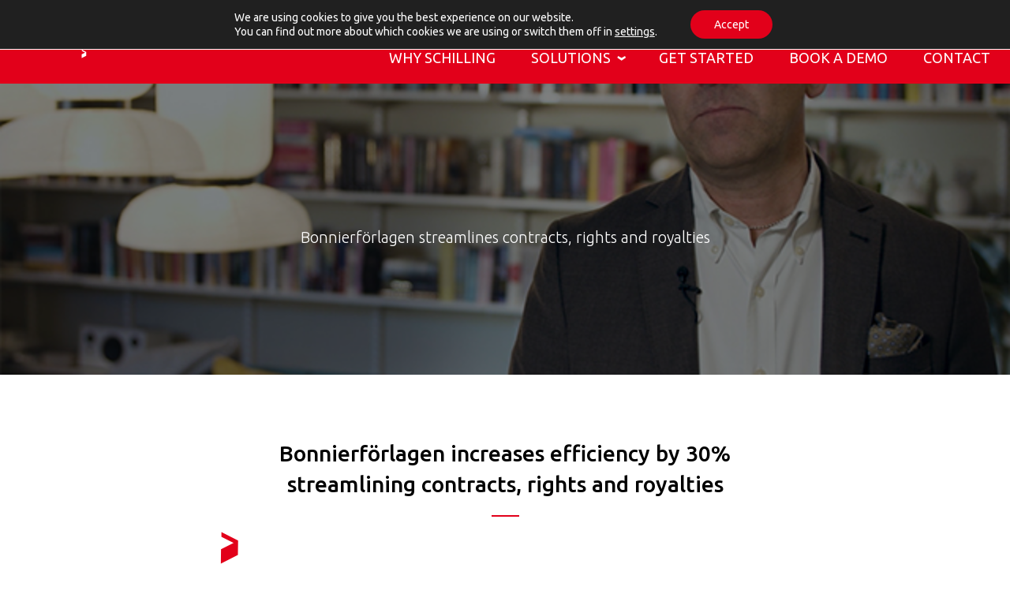

--- FILE ---
content_type: text/html; charset=UTF-8
request_url: https://schillingpublishing.com/cases/case-story-bonnierforlagen/
body_size: 20727
content:

<!DOCTYPE HTML>
<html lang="en-GB">
<head><meta charset="UTF-8"/><script>if(navigator.userAgent.match(/MSIE|Internet Explorer/i)||navigator.userAgent.match(/Trident\/7\..*?rv:11/i)){var href=document.location.href;if(!href.match(/[?&]nowprocket/)){if(href.indexOf("?")==-1){if(href.indexOf("#")==-1){document.location.href=href+"?nowprocket=1"}else{document.location.href=href.replace("#","?nowprocket=1#")}}else{if(href.indexOf("#")==-1){document.location.href=href+"&nowprocket=1"}else{document.location.href=href.replace("#","&nowprocket=1#")}}}}</script><script>(()=>{class RocketLazyLoadScripts{constructor(){this.v="2.0.4",this.userEvents=["keydown","keyup","mousedown","mouseup","mousemove","mouseover","mouseout","touchmove","touchstart","touchend","touchcancel","wheel","click","dblclick","input"],this.attributeEvents=["onblur","onclick","oncontextmenu","ondblclick","onfocus","onmousedown","onmouseenter","onmouseleave","onmousemove","onmouseout","onmouseover","onmouseup","onmousewheel","onscroll","onsubmit"]}async t(){this.i(),this.o(),/iP(ad|hone)/.test(navigator.userAgent)&&this.h(),this.u(),this.l(this),this.m(),this.k(this),this.p(this),this._(),await Promise.all([this.R(),this.L()]),this.lastBreath=Date.now(),this.S(this),this.P(),this.D(),this.O(),this.M(),await this.C(this.delayedScripts.normal),await this.C(this.delayedScripts.defer),await this.C(this.delayedScripts.async),await this.T(),await this.F(),await this.j(),await this.A(),window.dispatchEvent(new Event("rocket-allScriptsLoaded")),this.everythingLoaded=!0,this.lastTouchEnd&&await new Promise(t=>setTimeout(t,500-Date.now()+this.lastTouchEnd)),this.I(),this.H(),this.U(),this.W()}i(){this.CSPIssue=sessionStorage.getItem("rocketCSPIssue"),document.addEventListener("securitypolicyviolation",t=>{this.CSPIssue||"script-src-elem"!==t.violatedDirective||"data"!==t.blockedURI||(this.CSPIssue=!0,sessionStorage.setItem("rocketCSPIssue",!0))},{isRocket:!0})}o(){window.addEventListener("pageshow",t=>{this.persisted=t.persisted,this.realWindowLoadedFired=!0},{isRocket:!0}),window.addEventListener("pagehide",()=>{this.onFirstUserAction=null},{isRocket:!0})}h(){let t;function e(e){t=e}window.addEventListener("touchstart",e,{isRocket:!0}),window.addEventListener("touchend",function i(o){o.changedTouches[0]&&t.changedTouches[0]&&Math.abs(o.changedTouches[0].pageX-t.changedTouches[0].pageX)<10&&Math.abs(o.changedTouches[0].pageY-t.changedTouches[0].pageY)<10&&o.timeStamp-t.timeStamp<200&&(window.removeEventListener("touchstart",e,{isRocket:!0}),window.removeEventListener("touchend",i,{isRocket:!0}),"INPUT"===o.target.tagName&&"text"===o.target.type||(o.target.dispatchEvent(new TouchEvent("touchend",{target:o.target,bubbles:!0})),o.target.dispatchEvent(new MouseEvent("mouseover",{target:o.target,bubbles:!0})),o.target.dispatchEvent(new PointerEvent("click",{target:o.target,bubbles:!0,cancelable:!0,detail:1,clientX:o.changedTouches[0].clientX,clientY:o.changedTouches[0].clientY})),event.preventDefault()))},{isRocket:!0})}q(t){this.userActionTriggered||("mousemove"!==t.type||this.firstMousemoveIgnored?"keyup"===t.type||"mouseover"===t.type||"mouseout"===t.type||(this.userActionTriggered=!0,this.onFirstUserAction&&this.onFirstUserAction()):this.firstMousemoveIgnored=!0),"click"===t.type&&t.preventDefault(),t.stopPropagation(),t.stopImmediatePropagation(),"touchstart"===this.lastEvent&&"touchend"===t.type&&(this.lastTouchEnd=Date.now()),"click"===t.type&&(this.lastTouchEnd=0),this.lastEvent=t.type,t.composedPath&&t.composedPath()[0].getRootNode()instanceof ShadowRoot&&(t.rocketTarget=t.composedPath()[0]),this.savedUserEvents.push(t)}u(){this.savedUserEvents=[],this.userEventHandler=this.q.bind(this),this.userEvents.forEach(t=>window.addEventListener(t,this.userEventHandler,{passive:!1,isRocket:!0})),document.addEventListener("visibilitychange",this.userEventHandler,{isRocket:!0})}U(){this.userEvents.forEach(t=>window.removeEventListener(t,this.userEventHandler,{passive:!1,isRocket:!0})),document.removeEventListener("visibilitychange",this.userEventHandler,{isRocket:!0}),this.savedUserEvents.forEach(t=>{(t.rocketTarget||t.target).dispatchEvent(new window[t.constructor.name](t.type,t))})}m(){const t="return false",e=Array.from(this.attributeEvents,t=>"data-rocket-"+t),i="["+this.attributeEvents.join("],[")+"]",o="[data-rocket-"+this.attributeEvents.join("],[data-rocket-")+"]",s=(e,i,o)=>{o&&o!==t&&(e.setAttribute("data-rocket-"+i,o),e["rocket"+i]=new Function("event",o),e.setAttribute(i,t))};new MutationObserver(t=>{for(const n of t)"attributes"===n.type&&(n.attributeName.startsWith("data-rocket-")||this.everythingLoaded?n.attributeName.startsWith("data-rocket-")&&this.everythingLoaded&&this.N(n.target,n.attributeName.substring(12)):s(n.target,n.attributeName,n.target.getAttribute(n.attributeName))),"childList"===n.type&&n.addedNodes.forEach(t=>{if(t.nodeType===Node.ELEMENT_NODE)if(this.everythingLoaded)for(const i of[t,...t.querySelectorAll(o)])for(const t of i.getAttributeNames())e.includes(t)&&this.N(i,t.substring(12));else for(const e of[t,...t.querySelectorAll(i)])for(const t of e.getAttributeNames())this.attributeEvents.includes(t)&&s(e,t,e.getAttribute(t))})}).observe(document,{subtree:!0,childList:!0,attributeFilter:[...this.attributeEvents,...e]})}I(){this.attributeEvents.forEach(t=>{document.querySelectorAll("[data-rocket-"+t+"]").forEach(e=>{this.N(e,t)})})}N(t,e){const i=t.getAttribute("data-rocket-"+e);i&&(t.setAttribute(e,i),t.removeAttribute("data-rocket-"+e))}k(t){Object.defineProperty(HTMLElement.prototype,"onclick",{get(){return this.rocketonclick||null},set(e){this.rocketonclick=e,this.setAttribute(t.everythingLoaded?"onclick":"data-rocket-onclick","this.rocketonclick(event)")}})}S(t){function e(e,i){let o=e[i];e[i]=null,Object.defineProperty(e,i,{get:()=>o,set(s){t.everythingLoaded?o=s:e["rocket"+i]=o=s}})}e(document,"onreadystatechange"),e(window,"onload"),e(window,"onpageshow");try{Object.defineProperty(document,"readyState",{get:()=>t.rocketReadyState,set(e){t.rocketReadyState=e},configurable:!0}),document.readyState="loading"}catch(t){console.log("WPRocket DJE readyState conflict, bypassing")}}l(t){this.originalAddEventListener=EventTarget.prototype.addEventListener,this.originalRemoveEventListener=EventTarget.prototype.removeEventListener,this.savedEventListeners=[],EventTarget.prototype.addEventListener=function(e,i,o){o&&o.isRocket||!t.B(e,this)&&!t.userEvents.includes(e)||t.B(e,this)&&!t.userActionTriggered||e.startsWith("rocket-")||t.everythingLoaded?t.originalAddEventListener.call(this,e,i,o):(t.savedEventListeners.push({target:this,remove:!1,type:e,func:i,options:o}),"mouseenter"!==e&&"mouseleave"!==e||t.originalAddEventListener.call(this,e,t.savedUserEvents.push,o))},EventTarget.prototype.removeEventListener=function(e,i,o){o&&o.isRocket||!t.B(e,this)&&!t.userEvents.includes(e)||t.B(e,this)&&!t.userActionTriggered||e.startsWith("rocket-")||t.everythingLoaded?t.originalRemoveEventListener.call(this,e,i,o):t.savedEventListeners.push({target:this,remove:!0,type:e,func:i,options:o})}}J(t,e){this.savedEventListeners=this.savedEventListeners.filter(i=>{let o=i.type,s=i.target||window;return e!==o||t!==s||(this.B(o,s)&&(i.type="rocket-"+o),this.$(i),!1)})}H(){EventTarget.prototype.addEventListener=this.originalAddEventListener,EventTarget.prototype.removeEventListener=this.originalRemoveEventListener,this.savedEventListeners.forEach(t=>this.$(t))}$(t){t.remove?this.originalRemoveEventListener.call(t.target,t.type,t.func,t.options):this.originalAddEventListener.call(t.target,t.type,t.func,t.options)}p(t){let e;function i(e){return t.everythingLoaded?e:e.split(" ").map(t=>"load"===t||t.startsWith("load.")?"rocket-jquery-load":t).join(" ")}function o(o){function s(e){const s=o.fn[e];o.fn[e]=o.fn.init.prototype[e]=function(){return this[0]===window&&t.userActionTriggered&&("string"==typeof arguments[0]||arguments[0]instanceof String?arguments[0]=i(arguments[0]):"object"==typeof arguments[0]&&Object.keys(arguments[0]).forEach(t=>{const e=arguments[0][t];delete arguments[0][t],arguments[0][i(t)]=e})),s.apply(this,arguments),this}}if(o&&o.fn&&!t.allJQueries.includes(o)){const e={DOMContentLoaded:[],"rocket-DOMContentLoaded":[]};for(const t in e)document.addEventListener(t,()=>{e[t].forEach(t=>t())},{isRocket:!0});o.fn.ready=o.fn.init.prototype.ready=function(i){function s(){parseInt(o.fn.jquery)>2?setTimeout(()=>i.bind(document)(o)):i.bind(document)(o)}return"function"==typeof i&&(t.realDomReadyFired?!t.userActionTriggered||t.fauxDomReadyFired?s():e["rocket-DOMContentLoaded"].push(s):e.DOMContentLoaded.push(s)),o([])},s("on"),s("one"),s("off"),t.allJQueries.push(o)}e=o}t.allJQueries=[],o(window.jQuery),Object.defineProperty(window,"jQuery",{get:()=>e,set(t){o(t)}})}P(){const t=new Map;document.write=document.writeln=function(e){const i=document.currentScript,o=document.createRange(),s=i.parentElement;let n=t.get(i);void 0===n&&(n=i.nextSibling,t.set(i,n));const c=document.createDocumentFragment();o.setStart(c,0),c.appendChild(o.createContextualFragment(e)),s.insertBefore(c,n)}}async R(){return new Promise(t=>{this.userActionTriggered?t():this.onFirstUserAction=t})}async L(){return new Promise(t=>{document.addEventListener("DOMContentLoaded",()=>{this.realDomReadyFired=!0,t()},{isRocket:!0})})}async j(){return this.realWindowLoadedFired?Promise.resolve():new Promise(t=>{window.addEventListener("load",t,{isRocket:!0})})}M(){this.pendingScripts=[];this.scriptsMutationObserver=new MutationObserver(t=>{for(const e of t)e.addedNodes.forEach(t=>{"SCRIPT"!==t.tagName||t.noModule||t.isWPRocket||this.pendingScripts.push({script:t,promise:new Promise(e=>{const i=()=>{const i=this.pendingScripts.findIndex(e=>e.script===t);i>=0&&this.pendingScripts.splice(i,1),e()};t.addEventListener("load",i,{isRocket:!0}),t.addEventListener("error",i,{isRocket:!0}),setTimeout(i,1e3)})})})}),this.scriptsMutationObserver.observe(document,{childList:!0,subtree:!0})}async F(){await this.X(),this.pendingScripts.length?(await this.pendingScripts[0].promise,await this.F()):this.scriptsMutationObserver.disconnect()}D(){this.delayedScripts={normal:[],async:[],defer:[]},document.querySelectorAll("script[type$=rocketlazyloadscript]").forEach(t=>{t.hasAttribute("data-rocket-src")?t.hasAttribute("async")&&!1!==t.async?this.delayedScripts.async.push(t):t.hasAttribute("defer")&&!1!==t.defer||"module"===t.getAttribute("data-rocket-type")?this.delayedScripts.defer.push(t):this.delayedScripts.normal.push(t):this.delayedScripts.normal.push(t)})}async _(){await this.L();let t=[];document.querySelectorAll("script[type$=rocketlazyloadscript][data-rocket-src]").forEach(e=>{let i=e.getAttribute("data-rocket-src");if(i&&!i.startsWith("data:")){i.startsWith("//")&&(i=location.protocol+i);try{const o=new URL(i).origin;o!==location.origin&&t.push({src:o,crossOrigin:e.crossOrigin||"module"===e.getAttribute("data-rocket-type")})}catch(t){}}}),t=[...new Map(t.map(t=>[JSON.stringify(t),t])).values()],this.Y(t,"preconnect")}async G(t){if(await this.K(),!0!==t.noModule||!("noModule"in HTMLScriptElement.prototype))return new Promise(e=>{let i;function o(){(i||t).setAttribute("data-rocket-status","executed"),e()}try{if(navigator.userAgent.includes("Firefox/")||""===navigator.vendor||this.CSPIssue)i=document.createElement("script"),[...t.attributes].forEach(t=>{let e=t.nodeName;"type"!==e&&("data-rocket-type"===e&&(e="type"),"data-rocket-src"===e&&(e="src"),i.setAttribute(e,t.nodeValue))}),t.text&&(i.text=t.text),t.nonce&&(i.nonce=t.nonce),i.hasAttribute("src")?(i.addEventListener("load",o,{isRocket:!0}),i.addEventListener("error",()=>{i.setAttribute("data-rocket-status","failed-network"),e()},{isRocket:!0}),setTimeout(()=>{i.isConnected||e()},1)):(i.text=t.text,o()),i.isWPRocket=!0,t.parentNode.replaceChild(i,t);else{const i=t.getAttribute("data-rocket-type"),s=t.getAttribute("data-rocket-src");i?(t.type=i,t.removeAttribute("data-rocket-type")):t.removeAttribute("type"),t.addEventListener("load",o,{isRocket:!0}),t.addEventListener("error",i=>{this.CSPIssue&&i.target.src.startsWith("data:")?(console.log("WPRocket: CSP fallback activated"),t.removeAttribute("src"),this.G(t).then(e)):(t.setAttribute("data-rocket-status","failed-network"),e())},{isRocket:!0}),s?(t.fetchPriority="high",t.removeAttribute("data-rocket-src"),t.src=s):t.src="data:text/javascript;base64,"+window.btoa(unescape(encodeURIComponent(t.text)))}}catch(i){t.setAttribute("data-rocket-status","failed-transform"),e()}});t.setAttribute("data-rocket-status","skipped")}async C(t){const e=t.shift();return e?(e.isConnected&&await this.G(e),this.C(t)):Promise.resolve()}O(){this.Y([...this.delayedScripts.normal,...this.delayedScripts.defer,...this.delayedScripts.async],"preload")}Y(t,e){this.trash=this.trash||[];let i=!0;var o=document.createDocumentFragment();t.forEach(t=>{const s=t.getAttribute&&t.getAttribute("data-rocket-src")||t.src;if(s&&!s.startsWith("data:")){const n=document.createElement("link");n.href=s,n.rel=e,"preconnect"!==e&&(n.as="script",n.fetchPriority=i?"high":"low"),t.getAttribute&&"module"===t.getAttribute("data-rocket-type")&&(n.crossOrigin=!0),t.crossOrigin&&(n.crossOrigin=t.crossOrigin),t.integrity&&(n.integrity=t.integrity),t.nonce&&(n.nonce=t.nonce),o.appendChild(n),this.trash.push(n),i=!1}}),document.head.appendChild(o)}W(){this.trash.forEach(t=>t.remove())}async T(){try{document.readyState="interactive"}catch(t){}this.fauxDomReadyFired=!0;try{await this.K(),this.J(document,"readystatechange"),document.dispatchEvent(new Event("rocket-readystatechange")),await this.K(),document.rocketonreadystatechange&&document.rocketonreadystatechange(),await this.K(),this.J(document,"DOMContentLoaded"),document.dispatchEvent(new Event("rocket-DOMContentLoaded")),await this.K(),this.J(window,"DOMContentLoaded"),window.dispatchEvent(new Event("rocket-DOMContentLoaded"))}catch(t){console.error(t)}}async A(){try{document.readyState="complete"}catch(t){}try{await this.K(),this.J(document,"readystatechange"),document.dispatchEvent(new Event("rocket-readystatechange")),await this.K(),document.rocketonreadystatechange&&document.rocketonreadystatechange(),await this.K(),this.J(window,"load"),window.dispatchEvent(new Event("rocket-load")),await this.K(),window.rocketonload&&window.rocketonload(),await this.K(),this.allJQueries.forEach(t=>t(window).trigger("rocket-jquery-load")),await this.K(),this.J(window,"pageshow");const t=new Event("rocket-pageshow");t.persisted=this.persisted,window.dispatchEvent(t),await this.K(),window.rocketonpageshow&&window.rocketonpageshow({persisted:this.persisted})}catch(t){console.error(t)}}async K(){Date.now()-this.lastBreath>45&&(await this.X(),this.lastBreath=Date.now())}async X(){return document.hidden?new Promise(t=>setTimeout(t)):new Promise(t=>requestAnimationFrame(t))}B(t,e){return e===document&&"readystatechange"===t||(e===document&&"DOMContentLoaded"===t||(e===window&&"DOMContentLoaded"===t||(e===window&&"load"===t||e===window&&"pageshow"===t)))}static run(){(new RocketLazyLoadScripts).t()}}RocketLazyLoadScripts.run()})();</script>
	
	<meta name="viewport" content="width=device-width, initial-scale=1, minimum-scale=1">
	<meta http-equiv="X-UA-Compatible" content="IE=edge">
	<link rel="alternate" href="https://schillingpublishing.com" hreflang="x-default" />
	<script type="rocketlazyloadscript" data-rocket-src="node_modules/magic-grid/dist/magic-grid.min.js"></script>
	<meta name='robots' content='index, follow, max-image-preview:large, max-snippet:-1, max-video-preview:-1' />

	<!-- This site is optimized with the Yoast SEO plugin v26.6 - https://yoast.com/wordpress/plugins/seo/ -->
	<title>Bonnierförlagen streamlines contracts, rights and royalties - Schilling</title>
	<meta name="description" content="Bonnierförlagen increases efficiency by 30% streamlining contracts, Rights and Royalties. Bonnierförlagen is using a full Schilling publishing/ERP solution." />
	<link rel="canonical" href="https://schillingpublishing.com/cases/case-story-bonnierforlagen/" />
	<meta property="og:locale" content="en_GB" />
	<meta property="og:type" content="article" />
	<meta property="og:title" content="Bonnierförlagen streamlines contracts, rights and royalties - Schilling" />
	<meta property="og:description" content="Bonnierförlagen increases efficiency by 30% streamlining contracts, Rights and Royalties. Bonnierförlagen is using a full Schilling publishing/ERP solution." />
	<meta property="og:url" content="https://schillingpublishing.com/cases/case-story-bonnierforlagen/" />
	<meta property="og:site_name" content="Schilling" />
	<meta property="article:modified_time" content="2020-01-06T12:11:10+00:00" />
	<meta property="og:image" content="https://schillingpublishing.com/wp-content/uploads/2019/09/anders.jpg" />
	<meta property="og:image:width" content="640" />
	<meta property="og:image:height" content="419" />
	<meta property="og:image:type" content="image/jpeg" />
	<meta name="twitter:card" content="summary_large_image" />
	<meta name="twitter:label1" content="Estimated reading time" />
	<meta name="twitter:data1" content="3 minutes" />
	<script type="application/ld+json" class="yoast-schema-graph">{"@context":"https://schema.org","@graph":[{"@type":"WebPage","@id":"https://schillingpublishing.com/cases/case-story-bonnierforlagen/","url":"https://schillingpublishing.com/cases/case-story-bonnierforlagen/","name":"Bonnierförlagen streamlines contracts, rights and royalties - Schilling","isPartOf":{"@id":"https://schillingpublishing.com/#website"},"primaryImageOfPage":{"@id":"https://schillingpublishing.com/cases/case-story-bonnierforlagen/#primaryimage"},"image":{"@id":"https://schillingpublishing.com/cases/case-story-bonnierforlagen/#primaryimage"},"thumbnailUrl":"https://schillingpublishing.com/wp-content/uploads/2019/09/anders.jpg","datePublished":"2019-09-02T07:59:44+00:00","dateModified":"2020-01-06T12:11:10+00:00","description":"Bonnierförlagen increases efficiency by 30% streamlining contracts, Rights and Royalties. Bonnierförlagen is using a full Schilling publishing/ERP solution.","breadcrumb":{"@id":"https://schillingpublishing.com/cases/case-story-bonnierforlagen/#breadcrumb"},"inLanguage":"en-GB","potentialAction":[{"@type":"ReadAction","target":["https://schillingpublishing.com/cases/case-story-bonnierforlagen/"]}]},{"@type":"ImageObject","inLanguage":"en-GB","@id":"https://schillingpublishing.com/cases/case-story-bonnierforlagen/#primaryimage","url":"https://schillingpublishing.com/wp-content/uploads/2019/09/anders.jpg","contentUrl":"https://schillingpublishing.com/wp-content/uploads/2019/09/anders.jpg","width":640,"height":419},{"@type":"BreadcrumbList","@id":"https://schillingpublishing.com/cases/case-story-bonnierforlagen/#breadcrumb","itemListElement":[{"@type":"ListItem","position":1,"name":"Hjem","item":"https://schillingpublishing.com/"},{"@type":"ListItem","position":2,"name":"Inspiration","item":"https://schillingpublishing.com/inspiration/"},{"@type":"ListItem","position":3,"name":"Bonnierförlagen streamlines contracts, rights and royalties"}]},{"@type":"WebSite","@id":"https://schillingpublishing.com/#website","url":"https://schillingpublishing.com/","name":"Schilling Publishing Solutions","description":"Software for Publishers","publisher":{"@id":"https://schillingpublishing.com/#organization"},"potentialAction":[{"@type":"SearchAction","target":{"@type":"EntryPoint","urlTemplate":"https://schillingpublishing.com/?s={search_term_string}"},"query-input":{"@type":"PropertyValueSpecification","valueRequired":true,"valueName":"search_term_string"}}],"inLanguage":"en-GB"},{"@type":"Organization","@id":"https://schillingpublishing.com/#organization","name":"Schilling","url":"https://schillingpublishing.com/","logo":{"@type":"ImageObject","inLanguage":"en-GB","@id":"https://schillingpublishing.com/#/schema/logo/image/","url":"https://schillingpublishing.com/wp-content/uploads/2024/07/schilling-logo.png","contentUrl":"https://schillingpublishing.com/wp-content/uploads/2024/07/schilling-logo.png","width":460,"height":118,"caption":"Schilling"},"image":{"@id":"https://schillingpublishing.com/#/schema/logo/image/"},"sameAs":["https://linkedin.com/company/Schillingpublishing"]}]}</script>
	<!-- / Yoast SEO plugin. -->


<link rel="alternate" title="oEmbed (JSON)" type="application/json+oembed" href="https://schillingpublishing.com/wp-json/oembed/1.0/embed?url=https%3A%2F%2Fschillingpublishing.com%2Fcases%2Fcase-story-bonnierforlagen%2F" />
<link rel="alternate" title="oEmbed (XML)" type="text/xml+oembed" href="https://schillingpublishing.com/wp-json/oembed/1.0/embed?url=https%3A%2F%2Fschillingpublishing.com%2Fcases%2Fcase-story-bonnierforlagen%2F&#038;format=xml" />
<style id='wp-img-auto-sizes-contain-inline-css' type='text/css'>
img:is([sizes=auto i],[sizes^="auto," i]){contain-intrinsic-size:3000px 1500px}
/*# sourceURL=wp-img-auto-sizes-contain-inline-css */
</style>
<style id='wp-block-library-inline-css' type='text/css'>
:root{--wp-block-synced-color:#7a00df;--wp-block-synced-color--rgb:122,0,223;--wp-bound-block-color:var(--wp-block-synced-color);--wp-editor-canvas-background:#ddd;--wp-admin-theme-color:#007cba;--wp-admin-theme-color--rgb:0,124,186;--wp-admin-theme-color-darker-10:#006ba1;--wp-admin-theme-color-darker-10--rgb:0,107,160.5;--wp-admin-theme-color-darker-20:#005a87;--wp-admin-theme-color-darker-20--rgb:0,90,135;--wp-admin-border-width-focus:2px}@media (min-resolution:192dpi){:root{--wp-admin-border-width-focus:1.5px}}.wp-element-button{cursor:pointer}:root .has-very-light-gray-background-color{background-color:#eee}:root .has-very-dark-gray-background-color{background-color:#313131}:root .has-very-light-gray-color{color:#eee}:root .has-very-dark-gray-color{color:#313131}:root .has-vivid-green-cyan-to-vivid-cyan-blue-gradient-background{background:linear-gradient(135deg,#00d084,#0693e3)}:root .has-purple-crush-gradient-background{background:linear-gradient(135deg,#34e2e4,#4721fb 50%,#ab1dfe)}:root .has-hazy-dawn-gradient-background{background:linear-gradient(135deg,#faaca8,#dad0ec)}:root .has-subdued-olive-gradient-background{background:linear-gradient(135deg,#fafae1,#67a671)}:root .has-atomic-cream-gradient-background{background:linear-gradient(135deg,#fdd79a,#004a59)}:root .has-nightshade-gradient-background{background:linear-gradient(135deg,#330968,#31cdcf)}:root .has-midnight-gradient-background{background:linear-gradient(135deg,#020381,#2874fc)}:root{--wp--preset--font-size--normal:16px;--wp--preset--font-size--huge:42px}.has-regular-font-size{font-size:1em}.has-larger-font-size{font-size:2.625em}.has-normal-font-size{font-size:var(--wp--preset--font-size--normal)}.has-huge-font-size{font-size:var(--wp--preset--font-size--huge)}.has-text-align-center{text-align:center}.has-text-align-left{text-align:left}.has-text-align-right{text-align:right}.has-fit-text{white-space:nowrap!important}#end-resizable-editor-section{display:none}.aligncenter{clear:both}.items-justified-left{justify-content:flex-start}.items-justified-center{justify-content:center}.items-justified-right{justify-content:flex-end}.items-justified-space-between{justify-content:space-between}.screen-reader-text{border:0;clip-path:inset(50%);height:1px;margin:-1px;overflow:hidden;padding:0;position:absolute;width:1px;word-wrap:normal!important}.screen-reader-text:focus{background-color:#ddd;clip-path:none;color:#444;display:block;font-size:1em;height:auto;left:5px;line-height:normal;padding:15px 23px 14px;text-decoration:none;top:5px;width:auto;z-index:100000}html :where(.has-border-color){border-style:solid}html :where([style*=border-top-color]){border-top-style:solid}html :where([style*=border-right-color]){border-right-style:solid}html :where([style*=border-bottom-color]){border-bottom-style:solid}html :where([style*=border-left-color]){border-left-style:solid}html :where([style*=border-width]){border-style:solid}html :where([style*=border-top-width]){border-top-style:solid}html :where([style*=border-right-width]){border-right-style:solid}html :where([style*=border-bottom-width]){border-bottom-style:solid}html :where([style*=border-left-width]){border-left-style:solid}html :where(img[class*=wp-image-]){height:auto;max-width:100%}:where(figure){margin:0 0 1em}html :where(.is-position-sticky){--wp-admin--admin-bar--position-offset:var(--wp-admin--admin-bar--height,0px)}@media screen and (max-width:600px){html :where(.is-position-sticky){--wp-admin--admin-bar--position-offset:0px}}

/*# sourceURL=wp-block-library-inline-css */
</style><style id='global-styles-inline-css' type='text/css'>
:root{--wp--preset--aspect-ratio--square: 1;--wp--preset--aspect-ratio--4-3: 4/3;--wp--preset--aspect-ratio--3-4: 3/4;--wp--preset--aspect-ratio--3-2: 3/2;--wp--preset--aspect-ratio--2-3: 2/3;--wp--preset--aspect-ratio--16-9: 16/9;--wp--preset--aspect-ratio--9-16: 9/16;--wp--preset--color--black: #1D1D1D;--wp--preset--color--cyan-bluish-gray: #abb8c3;--wp--preset--color--white: #ffffff;--wp--preset--color--pale-pink: #f78da7;--wp--preset--color--vivid-red: #cf2e2e;--wp--preset--color--luminous-vivid-orange: #ff6900;--wp--preset--color--luminous-vivid-amber: #fcb900;--wp--preset--color--light-green-cyan: #7bdcb5;--wp--preset--color--vivid-green-cyan: #00d084;--wp--preset--color--pale-cyan-blue: #8ed1fc;--wp--preset--color--vivid-cyan-blue: #0693e3;--wp--preset--color--vivid-purple: #9b51e0;--wp--preset--color--red: #FC3356;--wp--preset--color--green: #54D8B4;--wp--preset--gradient--vivid-cyan-blue-to-vivid-purple: linear-gradient(135deg,rgb(6,147,227) 0%,rgb(155,81,224) 100%);--wp--preset--gradient--light-green-cyan-to-vivid-green-cyan: linear-gradient(135deg,rgb(122,220,180) 0%,rgb(0,208,130) 100%);--wp--preset--gradient--luminous-vivid-amber-to-luminous-vivid-orange: linear-gradient(135deg,rgb(252,185,0) 0%,rgb(255,105,0) 100%);--wp--preset--gradient--luminous-vivid-orange-to-vivid-red: linear-gradient(135deg,rgb(255,105,0) 0%,rgb(207,46,46) 100%);--wp--preset--gradient--very-light-gray-to-cyan-bluish-gray: linear-gradient(135deg,rgb(238,238,238) 0%,rgb(169,184,195) 100%);--wp--preset--gradient--cool-to-warm-spectrum: linear-gradient(135deg,rgb(74,234,220) 0%,rgb(151,120,209) 20%,rgb(207,42,186) 40%,rgb(238,44,130) 60%,rgb(251,105,98) 80%,rgb(254,248,76) 100%);--wp--preset--gradient--blush-light-purple: linear-gradient(135deg,rgb(255,206,236) 0%,rgb(152,150,240) 100%);--wp--preset--gradient--blush-bordeaux: linear-gradient(135deg,rgb(254,205,165) 0%,rgb(254,45,45) 50%,rgb(107,0,62) 100%);--wp--preset--gradient--luminous-dusk: linear-gradient(135deg,rgb(255,203,112) 0%,rgb(199,81,192) 50%,rgb(65,88,208) 100%);--wp--preset--gradient--pale-ocean: linear-gradient(135deg,rgb(255,245,203) 0%,rgb(182,227,212) 50%,rgb(51,167,181) 100%);--wp--preset--gradient--electric-grass: linear-gradient(135deg,rgb(202,248,128) 0%,rgb(113,206,126) 100%);--wp--preset--gradient--midnight: linear-gradient(135deg,rgb(2,3,129) 0%,rgb(40,116,252) 100%);--wp--preset--font-size--small: 13px;--wp--preset--font-size--medium: 20px;--wp--preset--font-size--large: 36px;--wp--preset--font-size--x-large: 42px;--wp--preset--spacing--20: 0.44rem;--wp--preset--spacing--30: 0.67rem;--wp--preset--spacing--40: 1rem;--wp--preset--spacing--50: 1.5rem;--wp--preset--spacing--60: 2.25rem;--wp--preset--spacing--70: 3.38rem;--wp--preset--spacing--80: 5.06rem;--wp--preset--shadow--natural: 6px 6px 9px rgba(0, 0, 0, 0.2);--wp--preset--shadow--deep: 12px 12px 50px rgba(0, 0, 0, 0.4);--wp--preset--shadow--sharp: 6px 6px 0px rgba(0, 0, 0, 0.2);--wp--preset--shadow--outlined: 6px 6px 0px -3px rgb(255, 255, 255), 6px 6px rgb(0, 0, 0);--wp--preset--shadow--crisp: 6px 6px 0px rgb(0, 0, 0);}:where(.is-layout-flex){gap: 0.5em;}:where(.is-layout-grid){gap: 0.5em;}body .is-layout-flex{display: flex;}.is-layout-flex{flex-wrap: wrap;align-items: center;}.is-layout-flex > :is(*, div){margin: 0;}body .is-layout-grid{display: grid;}.is-layout-grid > :is(*, div){margin: 0;}:where(.wp-block-columns.is-layout-flex){gap: 2em;}:where(.wp-block-columns.is-layout-grid){gap: 2em;}:where(.wp-block-post-template.is-layout-flex){gap: 1.25em;}:where(.wp-block-post-template.is-layout-grid){gap: 1.25em;}.has-black-color{color: var(--wp--preset--color--black) !important;}.has-cyan-bluish-gray-color{color: var(--wp--preset--color--cyan-bluish-gray) !important;}.has-white-color{color: var(--wp--preset--color--white) !important;}.has-pale-pink-color{color: var(--wp--preset--color--pale-pink) !important;}.has-vivid-red-color{color: var(--wp--preset--color--vivid-red) !important;}.has-luminous-vivid-orange-color{color: var(--wp--preset--color--luminous-vivid-orange) !important;}.has-luminous-vivid-amber-color{color: var(--wp--preset--color--luminous-vivid-amber) !important;}.has-light-green-cyan-color{color: var(--wp--preset--color--light-green-cyan) !important;}.has-vivid-green-cyan-color{color: var(--wp--preset--color--vivid-green-cyan) !important;}.has-pale-cyan-blue-color{color: var(--wp--preset--color--pale-cyan-blue) !important;}.has-vivid-cyan-blue-color{color: var(--wp--preset--color--vivid-cyan-blue) !important;}.has-vivid-purple-color{color: var(--wp--preset--color--vivid-purple) !important;}.has-black-background-color{background-color: var(--wp--preset--color--black) !important;}.has-cyan-bluish-gray-background-color{background-color: var(--wp--preset--color--cyan-bluish-gray) !important;}.has-white-background-color{background-color: var(--wp--preset--color--white) !important;}.has-pale-pink-background-color{background-color: var(--wp--preset--color--pale-pink) !important;}.has-vivid-red-background-color{background-color: var(--wp--preset--color--vivid-red) !important;}.has-luminous-vivid-orange-background-color{background-color: var(--wp--preset--color--luminous-vivid-orange) !important;}.has-luminous-vivid-amber-background-color{background-color: var(--wp--preset--color--luminous-vivid-amber) !important;}.has-light-green-cyan-background-color{background-color: var(--wp--preset--color--light-green-cyan) !important;}.has-vivid-green-cyan-background-color{background-color: var(--wp--preset--color--vivid-green-cyan) !important;}.has-pale-cyan-blue-background-color{background-color: var(--wp--preset--color--pale-cyan-blue) !important;}.has-vivid-cyan-blue-background-color{background-color: var(--wp--preset--color--vivid-cyan-blue) !important;}.has-vivid-purple-background-color{background-color: var(--wp--preset--color--vivid-purple) !important;}.has-black-border-color{border-color: var(--wp--preset--color--black) !important;}.has-cyan-bluish-gray-border-color{border-color: var(--wp--preset--color--cyan-bluish-gray) !important;}.has-white-border-color{border-color: var(--wp--preset--color--white) !important;}.has-pale-pink-border-color{border-color: var(--wp--preset--color--pale-pink) !important;}.has-vivid-red-border-color{border-color: var(--wp--preset--color--vivid-red) !important;}.has-luminous-vivid-orange-border-color{border-color: var(--wp--preset--color--luminous-vivid-orange) !important;}.has-luminous-vivid-amber-border-color{border-color: var(--wp--preset--color--luminous-vivid-amber) !important;}.has-light-green-cyan-border-color{border-color: var(--wp--preset--color--light-green-cyan) !important;}.has-vivid-green-cyan-border-color{border-color: var(--wp--preset--color--vivid-green-cyan) !important;}.has-pale-cyan-blue-border-color{border-color: var(--wp--preset--color--pale-cyan-blue) !important;}.has-vivid-cyan-blue-border-color{border-color: var(--wp--preset--color--vivid-cyan-blue) !important;}.has-vivid-purple-border-color{border-color: var(--wp--preset--color--vivid-purple) !important;}.has-vivid-cyan-blue-to-vivid-purple-gradient-background{background: var(--wp--preset--gradient--vivid-cyan-blue-to-vivid-purple) !important;}.has-light-green-cyan-to-vivid-green-cyan-gradient-background{background: var(--wp--preset--gradient--light-green-cyan-to-vivid-green-cyan) !important;}.has-luminous-vivid-amber-to-luminous-vivid-orange-gradient-background{background: var(--wp--preset--gradient--luminous-vivid-amber-to-luminous-vivid-orange) !important;}.has-luminous-vivid-orange-to-vivid-red-gradient-background{background: var(--wp--preset--gradient--luminous-vivid-orange-to-vivid-red) !important;}.has-very-light-gray-to-cyan-bluish-gray-gradient-background{background: var(--wp--preset--gradient--very-light-gray-to-cyan-bluish-gray) !important;}.has-cool-to-warm-spectrum-gradient-background{background: var(--wp--preset--gradient--cool-to-warm-spectrum) !important;}.has-blush-light-purple-gradient-background{background: var(--wp--preset--gradient--blush-light-purple) !important;}.has-blush-bordeaux-gradient-background{background: var(--wp--preset--gradient--blush-bordeaux) !important;}.has-luminous-dusk-gradient-background{background: var(--wp--preset--gradient--luminous-dusk) !important;}.has-pale-ocean-gradient-background{background: var(--wp--preset--gradient--pale-ocean) !important;}.has-electric-grass-gradient-background{background: var(--wp--preset--gradient--electric-grass) !important;}.has-midnight-gradient-background{background: var(--wp--preset--gradient--midnight) !important;}.has-small-font-size{font-size: var(--wp--preset--font-size--small) !important;}.has-medium-font-size{font-size: var(--wp--preset--font-size--medium) !important;}.has-large-font-size{font-size: var(--wp--preset--font-size--large) !important;}.has-x-large-font-size{font-size: var(--wp--preset--font-size--x-large) !important;}
/*# sourceURL=global-styles-inline-css */
</style>

<style id='classic-theme-styles-inline-css' type='text/css'>
/*! This file is auto-generated */
.wp-block-button__link{color:#fff;background-color:#32373c;border-radius:9999px;box-shadow:none;text-decoration:none;padding:calc(.667em + 2px) calc(1.333em + 2px);font-size:1.125em}.wp-block-file__button{background:#32373c;color:#fff;text-decoration:none}
/*# sourceURL=/wp-includes/css/classic-themes.min.css */
</style>
<link rel='stylesheet' id='font-google-css' href='https://fonts.googleapis.com/css?family=Ubuntu%3A300%2C400%2C500%2C700&#038;ver=1.2.7' type='text/css' media='all' />
<link rel='stylesheet' id='fancybox-css' href='https://schillingpublishing.com/wp-content/themes/schilling/library/fancybox/dist/jquery.fancybox.min.css?ver=3.3.5' type='text/css' media='all' />
<link rel='stylesheet' id='theme-main-css' href='https://schillingpublishing.com/wp-content/themes/schilling/style.css?ver=1.2.7' type='text/css' media='all' />
<link rel='stylesheet' id='moove_gdpr_frontend-css' href='https://schillingpublishing.com/wp-content/plugins/gdpr-cookie-compliance/dist/styles/gdpr-main-nf.css?ver=5.0.9' type='text/css' media='all' />
<style id='moove_gdpr_frontend-inline-css' type='text/css'>
				#moove_gdpr_cookie_modal .moove-gdpr-modal-content .moove-gdpr-tab-main h3.tab-title, 
				#moove_gdpr_cookie_modal .moove-gdpr-modal-content .moove-gdpr-tab-main span.tab-title,
				#moove_gdpr_cookie_modal .moove-gdpr-modal-content .moove-gdpr-modal-left-content #moove-gdpr-menu li a, 
				#moove_gdpr_cookie_modal .moove-gdpr-modal-content .moove-gdpr-modal-left-content #moove-gdpr-menu li button,
				#moove_gdpr_cookie_modal .moove-gdpr-modal-content .moove-gdpr-modal-left-content .moove-gdpr-branding-cnt a,
				#moove_gdpr_cookie_modal .moove-gdpr-modal-content .moove-gdpr-modal-footer-content .moove-gdpr-button-holder a.mgbutton, 
				#moove_gdpr_cookie_modal .moove-gdpr-modal-content .moove-gdpr-modal-footer-content .moove-gdpr-button-holder button.mgbutton,
				#moove_gdpr_cookie_modal .cookie-switch .cookie-slider:after, 
				#moove_gdpr_cookie_modal .cookie-switch .slider:after, 
				#moove_gdpr_cookie_modal .switch .cookie-slider:after, 
				#moove_gdpr_cookie_modal .switch .slider:after,
				#moove_gdpr_cookie_info_bar .moove-gdpr-info-bar-container .moove-gdpr-info-bar-content p, 
				#moove_gdpr_cookie_info_bar .moove-gdpr-info-bar-container .moove-gdpr-info-bar-content p a,
				#moove_gdpr_cookie_info_bar .moove-gdpr-info-bar-container .moove-gdpr-info-bar-content a.mgbutton, 
				#moove_gdpr_cookie_info_bar .moove-gdpr-info-bar-container .moove-gdpr-info-bar-content button.mgbutton,
				#moove_gdpr_cookie_modal .moove-gdpr-modal-content .moove-gdpr-tab-main .moove-gdpr-tab-main-content h1, 
				#moove_gdpr_cookie_modal .moove-gdpr-modal-content .moove-gdpr-tab-main .moove-gdpr-tab-main-content h2, 
				#moove_gdpr_cookie_modal .moove-gdpr-modal-content .moove-gdpr-tab-main .moove-gdpr-tab-main-content h3, 
				#moove_gdpr_cookie_modal .moove-gdpr-modal-content .moove-gdpr-tab-main .moove-gdpr-tab-main-content h4, 
				#moove_gdpr_cookie_modal .moove-gdpr-modal-content .moove-gdpr-tab-main .moove-gdpr-tab-main-content h5, 
				#moove_gdpr_cookie_modal .moove-gdpr-modal-content .moove-gdpr-tab-main .moove-gdpr-tab-main-content h6,
				#moove_gdpr_cookie_modal .moove-gdpr-modal-content.moove_gdpr_modal_theme_v2 .moove-gdpr-modal-title .tab-title,
				#moove_gdpr_cookie_modal .moove-gdpr-modal-content.moove_gdpr_modal_theme_v2 .moove-gdpr-tab-main h3.tab-title, 
				#moove_gdpr_cookie_modal .moove-gdpr-modal-content.moove_gdpr_modal_theme_v2 .moove-gdpr-tab-main span.tab-title,
				#moove_gdpr_cookie_modal .moove-gdpr-modal-content.moove_gdpr_modal_theme_v2 .moove-gdpr-branding-cnt a {
					font-weight: inherit				}
			#moove_gdpr_cookie_modal,#moove_gdpr_cookie_info_bar,.gdpr_cookie_settings_shortcode_content{font-family:inherit}#moove_gdpr_save_popup_settings_button{background-color:#373737;color:#fff}#moove_gdpr_save_popup_settings_button:hover{background-color:#000}#moove_gdpr_cookie_info_bar .moove-gdpr-info-bar-container .moove-gdpr-info-bar-content a.mgbutton,#moove_gdpr_cookie_info_bar .moove-gdpr-info-bar-container .moove-gdpr-info-bar-content button.mgbutton{background-color:#e2001a}#moove_gdpr_cookie_modal .moove-gdpr-modal-content .moove-gdpr-modal-footer-content .moove-gdpr-button-holder a.mgbutton,#moove_gdpr_cookie_modal .moove-gdpr-modal-content .moove-gdpr-modal-footer-content .moove-gdpr-button-holder button.mgbutton,.gdpr_cookie_settings_shortcode_content .gdpr-shr-button.button-green{background-color:#e2001a;border-color:#e2001a}#moove_gdpr_cookie_modal .moove-gdpr-modal-content .moove-gdpr-modal-footer-content .moove-gdpr-button-holder a.mgbutton:hover,#moove_gdpr_cookie_modal .moove-gdpr-modal-content .moove-gdpr-modal-footer-content .moove-gdpr-button-holder button.mgbutton:hover,.gdpr_cookie_settings_shortcode_content .gdpr-shr-button.button-green:hover{background-color:#fff;color:#e2001a}#moove_gdpr_cookie_modal .moove-gdpr-modal-content .moove-gdpr-modal-close i,#moove_gdpr_cookie_modal .moove-gdpr-modal-content .moove-gdpr-modal-close span.gdpr-icon{background-color:#e2001a;border:1px solid #e2001a}#moove_gdpr_cookie_info_bar span.moove-gdpr-infobar-allow-all.focus-g,#moove_gdpr_cookie_info_bar span.moove-gdpr-infobar-allow-all:focus,#moove_gdpr_cookie_info_bar button.moove-gdpr-infobar-allow-all.focus-g,#moove_gdpr_cookie_info_bar button.moove-gdpr-infobar-allow-all:focus,#moove_gdpr_cookie_info_bar span.moove-gdpr-infobar-reject-btn.focus-g,#moove_gdpr_cookie_info_bar span.moove-gdpr-infobar-reject-btn:focus,#moove_gdpr_cookie_info_bar button.moove-gdpr-infobar-reject-btn.focus-g,#moove_gdpr_cookie_info_bar button.moove-gdpr-infobar-reject-btn:focus,#moove_gdpr_cookie_info_bar span.change-settings-button.focus-g,#moove_gdpr_cookie_info_bar span.change-settings-button:focus,#moove_gdpr_cookie_info_bar button.change-settings-button.focus-g,#moove_gdpr_cookie_info_bar button.change-settings-button:focus{-webkit-box-shadow:0 0 1px 3px #e2001a;-moz-box-shadow:0 0 1px 3px #e2001a;box-shadow:0 0 1px 3px #e2001a}#moove_gdpr_cookie_modal .moove-gdpr-modal-content .moove-gdpr-modal-close i:hover,#moove_gdpr_cookie_modal .moove-gdpr-modal-content .moove-gdpr-modal-close span.gdpr-icon:hover,#moove_gdpr_cookie_info_bar span[data-href]>u.change-settings-button{color:#e2001a}#moove_gdpr_cookie_modal .moove-gdpr-modal-content .moove-gdpr-modal-left-content #moove-gdpr-menu li.menu-item-selected a span.gdpr-icon,#moove_gdpr_cookie_modal .moove-gdpr-modal-content .moove-gdpr-modal-left-content #moove-gdpr-menu li.menu-item-selected button span.gdpr-icon{color:inherit}#moove_gdpr_cookie_modal .moove-gdpr-modal-content .moove-gdpr-modal-left-content #moove-gdpr-menu li a span.gdpr-icon,#moove_gdpr_cookie_modal .moove-gdpr-modal-content .moove-gdpr-modal-left-content #moove-gdpr-menu li button span.gdpr-icon{color:inherit}#moove_gdpr_cookie_modal .gdpr-acc-link{line-height:0;font-size:0;color:transparent;position:absolute}#moove_gdpr_cookie_modal .moove-gdpr-modal-content .moove-gdpr-modal-close:hover i,#moove_gdpr_cookie_modal .moove-gdpr-modal-content .moove-gdpr-modal-left-content #moove-gdpr-menu li a,#moove_gdpr_cookie_modal .moove-gdpr-modal-content .moove-gdpr-modal-left-content #moove-gdpr-menu li button,#moove_gdpr_cookie_modal .moove-gdpr-modal-content .moove-gdpr-modal-left-content #moove-gdpr-menu li button i,#moove_gdpr_cookie_modal .moove-gdpr-modal-content .moove-gdpr-modal-left-content #moove-gdpr-menu li a i,#moove_gdpr_cookie_modal .moove-gdpr-modal-content .moove-gdpr-tab-main .moove-gdpr-tab-main-content a:hover,#moove_gdpr_cookie_info_bar.moove-gdpr-dark-scheme .moove-gdpr-info-bar-container .moove-gdpr-info-bar-content a.mgbutton:hover,#moove_gdpr_cookie_info_bar.moove-gdpr-dark-scheme .moove-gdpr-info-bar-container .moove-gdpr-info-bar-content button.mgbutton:hover,#moove_gdpr_cookie_info_bar.moove-gdpr-dark-scheme .moove-gdpr-info-bar-container .moove-gdpr-info-bar-content a:hover,#moove_gdpr_cookie_info_bar.moove-gdpr-dark-scheme .moove-gdpr-info-bar-container .moove-gdpr-info-bar-content button:hover,#moove_gdpr_cookie_info_bar.moove-gdpr-dark-scheme .moove-gdpr-info-bar-container .moove-gdpr-info-bar-content span.change-settings-button:hover,#moove_gdpr_cookie_info_bar.moove-gdpr-dark-scheme .moove-gdpr-info-bar-container .moove-gdpr-info-bar-content button.change-settings-button:hover,#moove_gdpr_cookie_info_bar.moove-gdpr-dark-scheme .moove-gdpr-info-bar-container .moove-gdpr-info-bar-content u.change-settings-button:hover,#moove_gdpr_cookie_info_bar span[data-href]>u.change-settings-button,#moove_gdpr_cookie_info_bar.moove-gdpr-dark-scheme .moove-gdpr-info-bar-container .moove-gdpr-info-bar-content a.mgbutton.focus-g,#moove_gdpr_cookie_info_bar.moove-gdpr-dark-scheme .moove-gdpr-info-bar-container .moove-gdpr-info-bar-content button.mgbutton.focus-g,#moove_gdpr_cookie_info_bar.moove-gdpr-dark-scheme .moove-gdpr-info-bar-container .moove-gdpr-info-bar-content a.focus-g,#moove_gdpr_cookie_info_bar.moove-gdpr-dark-scheme .moove-gdpr-info-bar-container .moove-gdpr-info-bar-content button.focus-g,#moove_gdpr_cookie_info_bar.moove-gdpr-dark-scheme .moove-gdpr-info-bar-container .moove-gdpr-info-bar-content a.mgbutton:focus,#moove_gdpr_cookie_info_bar.moove-gdpr-dark-scheme .moove-gdpr-info-bar-container .moove-gdpr-info-bar-content button.mgbutton:focus,#moove_gdpr_cookie_info_bar.moove-gdpr-dark-scheme .moove-gdpr-info-bar-container .moove-gdpr-info-bar-content a:focus,#moove_gdpr_cookie_info_bar.moove-gdpr-dark-scheme .moove-gdpr-info-bar-container .moove-gdpr-info-bar-content button:focus,#moove_gdpr_cookie_info_bar.moove-gdpr-dark-scheme .moove-gdpr-info-bar-container .moove-gdpr-info-bar-content span.change-settings-button.focus-g,span.change-settings-button:focus,button.change-settings-button.focus-g,button.change-settings-button:focus,#moove_gdpr_cookie_info_bar.moove-gdpr-dark-scheme .moove-gdpr-info-bar-container .moove-gdpr-info-bar-content u.change-settings-button.focus-g,#moove_gdpr_cookie_info_bar.moove-gdpr-dark-scheme .moove-gdpr-info-bar-container .moove-gdpr-info-bar-content u.change-settings-button:focus{color:#e2001a}#moove_gdpr_cookie_modal .moove-gdpr-branding.focus-g span,#moove_gdpr_cookie_modal .moove-gdpr-modal-content .moove-gdpr-tab-main a.focus-g,#moove_gdpr_cookie_modal .moove-gdpr-modal-content .moove-gdpr-tab-main .gdpr-cd-details-toggle.focus-g{color:#e2001a}#moove_gdpr_cookie_modal.gdpr_lightbox-hide{display:none}
/*# sourceURL=moove_gdpr_frontend-inline-css */
</style>
<script type="text/javascript" src="https://schillingpublishing.com/wp-includes/js/jquery/jquery.min.js?ver=3.7.1" id="jquery-core-js"></script>
<script type="text/javascript" src="https://schillingpublishing.com/wp-content/themes/schilling/library/jquery.dropotron/jquery.dropotron.min.js?ver=1.4.3" id="dropotron-js"></script>
<script type="text/javascript" src="https://cdnjs.cloudflare.com/ajax/libs/jquery-easing/1.4.1/jquery.easing.min.js?ver=1.4.1" id="jquery-easing-js"></script>
<link rel='shortlink' href='https://schillingpublishing.com/?p=1164' />
<style>
		.responsive-iframe {
			position: relative;
			padding-bottom: 56.25%; /* 16:9 */
			height: 0;
		}
		.responsive-iframe iframe {
				position: absolute;
				top: 0;
				left: 0;
				width: 100%;
				height: 100%;
			}
		</style>	<script type="rocketlazyloadscript" data-rocket-type='text/javascript'>
		(function (d) {
			var apc = d.createElement('script'), fs;
			apc.type = 'text/javascript';
			apc.charset = 'UTF-8';
			apc.async = true;
			apc.src = 'https://static.ws.apsis.one/live/p/2591/1b9ea1c9.js';
			fs = d.getElementsByTagName('script')[0];
			fs.parentNode.insertBefore(apc, fs);
		})(document);
	</script>
	<!-- Analytics by WP Statistics - https://wp-statistics.com -->
<link rel="icon" href="https://schillingpublishing.com/wp-content/uploads/2020/01/cropped-schilling-icon-32x32.png" sizes="32x32" />
<link rel="icon" href="https://schillingpublishing.com/wp-content/uploads/2020/01/cropped-schilling-icon-192x192.png" sizes="192x192" />
<link rel="apple-touch-icon" href="https://schillingpublishing.com/wp-content/uploads/2020/01/cropped-schilling-icon-180x180.png" />
<meta name="msapplication-TileImage" content="https://schillingpublishing.com/wp-content/uploads/2020/01/cropped-schilling-icon-270x270.png" />
		<style type="text/css" id="wp-custom-css">
			.site-footer__google-recaptcha,
.gf-field-container--recaptcha_score {
	display: none !important;
}

/* Hide Powered by text on Moove GDPR plugin modal */
.moove-gdpr-branding-cnt {
	display: none !important;
}

.ginput_container label {
	display: inline;
}		</style>
		<noscript><style id="rocket-lazyload-nojs-css">.rll-youtube-player, [data-lazy-src]{display:none !important;}</style></noscript><meta name="generator" content="WP Rocket 3.20.2" data-wpr-features="wpr_delay_js wpr_image_dimensions wpr_preload_links wpr_desktop" /></head>
<body class="wp-singular case-template-default single single-case postid-1164 wp-theme-schilling">
	
	<div data-rocket-location-hash="32072ba19bd30b571afc2bb6ad532bd1" id="wrap">
		<header data-rocket-location-hash="004668ff2121e5018fbe4a7ddc821ea3" role="banner" id="header" class="header">
			<div data-rocket-location-hash="eb4414e1c35c146134900a02d58b5427" class="header__inner reveal__slide-down">
				<a href="https://schillingpublishing.com" class="header__logo">
							<img width="353" height="127" class="site-logo" src="data:image/svg+xml,%3Csvg%20xmlns='http://www.w3.org/2000/svg'%20viewBox='0%200%20353%20127'%3E%3C/svg%3E" alt="Schilling " data-lazy-src="https://schillingpublishing.com/wp-content/themes/schilling/assets/images/schilling_logo.svg"/><noscript><img width="353" height="127" class="site-logo" src="https://schillingpublishing.com/wp-content/themes/schilling/assets/images/schilling_logo.svg" alt="Schilling "/></noscript>
						</a>

				<div class="header__navigation">
					<div class="header__navigation-search" style="display: none;">
						<form role="search" method="get" id="searchform" class="searchform" action="https://schillingpublishing.com/">
	<input type="text" value="" name="s" required id="s" placeholder="Search..." autocomplete="off" />

	<a href="#" class="searchform__close"></a>

	<button id="searchsubmit">Search</button>
</form>
					</div>

					<div class="header__navigation-menus header__navigation--desktop">
						<nav class="nav-service">
							<ul id="menu-service-menu" class="nav-service__list"><li id="menu-item-107" class="menu-item menu-item-type-custom menu-item-object-custom menu-item-107 menu-item__depth-0"><a href="/insights/" class="menu-link menu-link__depth-0">Insights</a></li>
<li id="menu-item-829" class="menu-item menu-item-type-post_type menu-item-object-page menu-item-829 menu-item__depth-0"><a href="https://schillingpublishing.com/about/" class="menu-link menu-link__depth-0">About</a></li>
<li id="menu-item-2553" class="menu-item menu-item-type-post_type menu-item-object-page menu-item-2553 menu-item__depth-0"><a href="https://schillingpublishing.com/careers/" class="menu-link menu-link__depth-0">Careers</a></li>
<li id="menu-item-111" class="menu-item menu-item-type-custom menu-item-object-custom menu-item-111 menu-item__depth-0"><a href="/?s=" class="menu-link menu-link__depth-0">Search</a></li>
</ul>						</nav>

						<nav class="nav-primary">
							<ul id="menu-main-menu" class="nav-primary__list"><li id="menu-item-3638" class="menu-item menu-item-type-post_type menu-item-object-page menu-item-3638 menu-item__depth-0"><a href="https://schillingpublishing.com/why-schilling/" class="menu-link menu-link__depth-0">Why Schilling</a></li>
<li id="menu-item-3667" class="menu-item menu-item-type-post_type menu-item-object-page menu-item-has-children menu-item-3667 menu-item__depth-0"><a href="https://schillingpublishing.com/publishing-solutions/" class="menu-link menu-link__depth-0">Solutions</a>
<ul class="sub-menu">
	<li id="menu-item-5446" class="menu-item menu-item-type-post_type menu-item-object-page menu-item-5446 menu-item__depth-1"><a href="https://schillingpublishing.com/publishing-solutions/waves/" class="menu-link menu-link__depth-1">Schilling Waves</a></li>
	<li id="menu-item-3878" class="menu-item menu-item-type-post_type menu-item-object-page menu-item-3878 menu-item__depth-1"><a href="https://schillingpublishing.com/publishing-solutions/royalty-management-software/" class="menu-link menu-link__depth-1">Royalty management</a></li>
	<li id="menu-item-576" class="menu-item menu-item-type-post_type menu-item-object-page menu-item-576 menu-item__depth-1"><a href="https://schillingpublishing.com/publishing-solutions/rights-management-software/" class="menu-link menu-link__depth-1">Rights management</a></li>
	<li id="menu-item-635" class="menu-item menu-item-type-post_type menu-item-object-page menu-item-635 menu-item__depth-1"><a href="https://schillingpublishing.com/publishing-solutions/author-portal-relationship-management-software/" class="menu-link menu-link__depth-1">Author portal</a></li>
	<li id="menu-item-577" class="menu-item menu-item-type-post_type menu-item-object-page menu-item-577 menu-item__depth-1"><a href="https://schillingpublishing.com/publishing-solutions/asset-management-software/" class="menu-link menu-link__depth-1">Asset management</a></li>
	<li id="menu-item-2742" class="menu-item menu-item-type-post_type menu-item-object-page menu-item-2742 menu-item__depth-1"><a href="https://schillingpublishing.com/publishing-solutions/subscription-management-software/" class="menu-link menu-link__depth-1">Subscription management</a></li>
	<li id="menu-item-652" class="menu-item menu-item-type-post_type menu-item-object-page menu-item-652 menu-item__depth-1"><a href="https://schillingpublishing.com/publishing-solutions/publishing-lifecycle-management-software/" class="menu-link menu-link__depth-1">Publishing lifecycle management</a></li>
</ul>
</li>
<li id="menu-item-259" class="menu-item menu-item-type-post_type menu-item-object-page menu-item-259 menu-item__depth-0"><a href="https://schillingpublishing.com/how-to-get-started/" class="menu-link menu-link__depth-0">Get started</a></li>
<li id="menu-item-3725" class="menu-item menu-item-type-post_type menu-item-object-page menu-item-3725 menu-item__depth-0"><a href="https://schillingpublishing.com/book-a-demo-schilling-publishing/" class="menu-link menu-link__depth-0">Book a demo</a></li>
<li id="menu-item-261" class="menu-item menu-item-type-post_type menu-item-object-page menu-item-261 menu-item__depth-0"><a href="https://schillingpublishing.com/contact/" class="menu-link menu-link__depth-0">Contact</a></li>
</ul>						</nav>
					</div>

					<a href="#" class="mobile-menu__toggle header__navigation--mobile">
						<span class="mobile-menu__toggle-line mobile-menu__toggle-line--first"></span>
						<span class="mobile-menu__toggle-line mobile-menu__toggle-line--second"></span>
						<span class="mobile-menu__toggle-line mobile-menu__toggle-line--third"></span>
					</a>

					<a href="/?s=" class="mobile-menu__search-toggle header__navigation--mobile js-search-toggle"></a>
				</div>
			</div>

			<nav class="header__navigation--mobile mobile-menu">
				<div class="mobile-menu__menus" style="display: none;">
					<ul id="menu-main-menu-1" class="mobile-menu__menu"><li class="menu-item menu-item-type-post_type menu-item-object-page menu-item-3638 menu-item__depth-0"><a href="https://schillingpublishing.com/why-schilling/" class="menu-link menu-link__depth-0">Why Schilling</a></li>
<li class="menu-item menu-item-type-post_type menu-item-object-page menu-item-has-children menu-item-3667 menu-item__depth-0"><a href="https://schillingpublishing.com/publishing-solutions/" class="menu-link menu-link__depth-0">Solutions</a>
<ul class="sub-menu">
	<li class="menu-item menu-item-type-post_type menu-item-object-page menu-item-5446 menu-item__depth-1"><a href="https://schillingpublishing.com/publishing-solutions/waves/" class="menu-link menu-link__depth-1">Schilling Waves</a></li>
	<li class="menu-item menu-item-type-post_type menu-item-object-page menu-item-3878 menu-item__depth-1"><a href="https://schillingpublishing.com/publishing-solutions/royalty-management-software/" class="menu-link menu-link__depth-1">Royalty management</a></li>
	<li class="menu-item menu-item-type-post_type menu-item-object-page menu-item-576 menu-item__depth-1"><a href="https://schillingpublishing.com/publishing-solutions/rights-management-software/" class="menu-link menu-link__depth-1">Rights management</a></li>
	<li class="menu-item menu-item-type-post_type menu-item-object-page menu-item-635 menu-item__depth-1"><a href="https://schillingpublishing.com/publishing-solutions/author-portal-relationship-management-software/" class="menu-link menu-link__depth-1">Author portal</a></li>
	<li class="menu-item menu-item-type-post_type menu-item-object-page menu-item-577 menu-item__depth-1"><a href="https://schillingpublishing.com/publishing-solutions/asset-management-software/" class="menu-link menu-link__depth-1">Asset management</a></li>
	<li class="menu-item menu-item-type-post_type menu-item-object-page menu-item-2742 menu-item__depth-1"><a href="https://schillingpublishing.com/publishing-solutions/subscription-management-software/" class="menu-link menu-link__depth-1">Subscription management</a></li>
	<li class="menu-item menu-item-type-post_type menu-item-object-page menu-item-652 menu-item__depth-1"><a href="https://schillingpublishing.com/publishing-solutions/publishing-lifecycle-management-software/" class="menu-link menu-link__depth-1">Publishing lifecycle management</a></li>
</ul>
</li>
<li class="menu-item menu-item-type-post_type menu-item-object-page menu-item-259 menu-item__depth-0"><a href="https://schillingpublishing.com/how-to-get-started/" class="menu-link menu-link__depth-0">Get started</a></li>
<li class="menu-item menu-item-type-post_type menu-item-object-page menu-item-3725 menu-item__depth-0"><a href="https://schillingpublishing.com/book-a-demo-schilling-publishing/" class="menu-link menu-link__depth-0">Book a demo</a></li>
<li class="menu-item menu-item-type-post_type menu-item-object-page menu-item-261 menu-item__depth-0"><a href="https://schillingpublishing.com/contact/" class="menu-link menu-link__depth-0">Contact</a></li>
</ul>
					<ul id="menu-service-menu-1" class="mobile-menu__menu"><li class="menu-item menu-item-type-custom menu-item-object-custom menu-item-107 menu-item__depth-0"><a href="/insights/" class="menu-link menu-link__depth-0">Insights</a></li>
<li class="menu-item menu-item-type-post_type menu-item-object-page menu-item-829 menu-item__depth-0"><a href="https://schillingpublishing.com/about/" class="menu-link menu-link__depth-0">About</a></li>
<li class="menu-item menu-item-type-post_type menu-item-object-page menu-item-2553 menu-item__depth-0"><a href="https://schillingpublishing.com/careers/" class="menu-link menu-link__depth-0">Careers</a></li>
<li class="menu-item menu-item-type-custom menu-item-object-custom menu-item-111 menu-item__depth-0"><a href="/?s=" class="menu-link menu-link__depth-0">Search</a></li>
</ul>				</div>
			</nav>
		</header>

		<main data-rocket-location-hash="2d7563295bae679a1242eeb05b1c9130" id="main" class="site-main">
			<div data-rocket-location-hash="b6cd57494c2f11897cb6b5c538ca7c94" class="site-main-section">
				
<main id="content" class="site-content">

	
<article id="post-1164" class="single post-1164 case type-case status-publish has-post-thumbnail hentry">
	<header class="single__header">
		<div class="widget widget_theme-hero-widget"><div
			
			class="so-widget-theme-hero-widget so-widget-theme-hero-widget-default-d75171398898"
			
		><section class="hero hero--overlay-dark">
	<img width="640" height="419" src="data:image/svg+xml,%3Csvg%20xmlns='http://www.w3.org/2000/svg'%20viewBox='0%200%20640%20419'%3E%3C/svg%3E" class="hero__background" alt="" decoding="async" fetchpriority="high" data-lazy-srcset="https://schillingpublishing.com/wp-content/uploads/2019/09/anders.jpg 640w, https://schillingpublishing.com/wp-content/uploads/2019/09/anders-300x196.jpg 300w, https://schillingpublishing.com/wp-content/uploads/2019/09/anders-350x229.jpg 350w" data-lazy-sizes="(max-width: 640px) 100vw, 640px" data-lazy-src="https://schillingpublishing.com/wp-content/uploads/2019/09/anders.jpg" /><noscript><img width="640" height="419" src="https://schillingpublishing.com/wp-content/uploads/2019/09/anders.jpg" class="hero__background" alt="" decoding="async" fetchpriority="high" srcset="https://schillingpublishing.com/wp-content/uploads/2019/09/anders.jpg 640w, https://schillingpublishing.com/wp-content/uploads/2019/09/anders-300x196.jpg 300w, https://schillingpublishing.com/wp-content/uploads/2019/09/anders-350x229.jpg 350w" sizes="(max-width: 640px) 100vw, 640px" /></noscript>
	<div class="hero__inner block--site-width block--centered huge__padding-top larger__padding-bottom ">
					<h1 class="hero__title reveal__fade-down">Bonnierförlagen streamlines contracts, rights and royalties</h1>
				
		<div class="hero__actions reveal__fade-down--medium-delay hero__actions--multiple">
					</div>
	</div>
</section>
</div></div>	</header>

	<div class="block--article-width block--centered">
		<div class="single__content copy copy--paragraph-icon">
			<div title="Page 1">
<div>
<div>
<div>
<h2 class="breaker-headline">Bonnierförlagen increases efficiency by 30% streamlining contracts, rights and royalties</h2>
</div>
</div>
</div>
</div>
<p><iframe loading="lazy" src="about:blank" width="560" height="315" frameborder="0" allowfullscreen="allowfullscreen" data-rocket-lazyload="fitvidscompatible" data-lazy-src="https://www.youtube.com/embed/3DOxlRHcJrU"></iframe><noscript><iframe src="https://www.youtube.com/embed/3DOxlRHcJrU" width="560" height="315" frameborder="0" allowfullscreen="allowfullscreen"></iframe></noscript></p>
<p><strong>Bonnierförlagen streamlines contracts, rights and royalties with Schilling<br />
</strong><span style="font-size: 1rem;">Sweden’s largest publisher, Bonnierförlagen, is constantly staying ahead ofthe competition in the publishing industry. Bonnierförlagen is proactive and always seeking new ways to improve their business processes and has, together with Schilling, successfully streamlined their processes for contracts, rights and royalty. </span></p>
<div class="page" title="Page 1">
<div class="section">
<div class="layoutArea">
<div class="column">
<p>Bonnierförlagen and Schilling have had a close business relationship for the past 17 years. Bonnierförlagen is using a full Schilling publishing/ERP solution and they have played avital role in the development of Schilling’s solution for management of contracts, rightsand royalties (CRR) that Schilling offers to all other publishers as well. For Bonnierförlagen it was important to be part of the creation of a CRR solution that supports and grows in pace with their needs, continuously ensures the most efficient solution both in terms of value and cost, and provides a complete overview of their rights.</p>
<blockquote><p>We constantly work at improving our internal processes. When handling complex process-es including author contracts, rights and royalties, we know how important it is to have a well-functioning and fully integrated IT system to support these processes. The return on investment so far, looking at how our processes have been improved, has been highly satisfactory. We estimate that the project as a whole has given an increase in efficiency of 30%, and our guess is that the Schilling system accounts for half of the impact”, says Anders Vendelvik, CIO at Bonnierförlagen.</p>
<p>Bonnierförlagen has for many years been a valued customer of Schilling. Our relationswith Bonnierförlagen are very important to us. We consider ourselves extremely fortunate to have a customer like Bonnierförlagen helping us develop a standard state-of-the-art so-lution for contracts, rights and royalties that controls all your assets and mitigates risks”,says Kent Valentin Fallesen, VP of Sales at Schilling, and continues: “We look forward toworking with Bonnierförlagen to see the positive impact that new products and furtherstandardisation will have on their operations and performance.</p></blockquote>
</div>
</div>
</div>
</div>
<div class="page" title="Page 2">
<div class="section">
<div class="layoutArea">
<div class="column">
<p><strong>About Bonnierförlagen:</strong></p>
<p>Bonnierförlagen is Sweden&#8217;s biggest publishing group comprised of a large number of publishing houses spanning a broad range of all genres. The publishing houses are 2244, Albert Bonniers Förlag, Bokförlaget Forum, Bokförlaget Max Ström, Bonnier Audio, Bonnier Carlsen, Bonnier Fakta, Reseförlaget, Bonnier Pocket, Kartago, Mix Publishing, Månpocket (70%), Rebus, and Wahlström &amp; Widstrand. Bonnierförlagen also runs a major book club business which includes Bonniers Bokklubb, Bokklubben Svalan, Spänningszonen, Lyssnarklubben, and Månadens bok (70%). Bonnierförlagen, which employs about 250 people, also includes Bonnier Rights and Bonnier Brands.</p>
<p><a href="https://www.bonnierforlagen.se">www.bonnierforlagen.se</a></p>
<p><strong>About Schilling:</strong></p>
<p>Schilling has worked with publishers for more than 20 years. 96% of Schilling’s customerswould recommend Schilling to other publishers. Schilling specialises in software solutions that support best practice business processes for publishing activities, including modules for optimising publishing lifecycle management (PLM), contracts, rights and royalty manage- ment (CRR), and author relations – solutions that provide business insight and agility and have a proven return on investment between 12 to 18 months.</p>
</div>
<p>Download the official <a href="https://schillingpublishing.com/wp-content/uploads/2019/09/bonnier_press-release_uk1-1.pdf" target="_blank" rel="noopener noreferrer">press release here.</a></p>
</div>
</div>
</div>
		</div>
	</div>
</article>

<div class="widget widget_theme-cta-columns-widget"><div
			
			class="so-widget-theme-cta-columns-widget so-widget-theme-cta-columns-widget-default-d75171398898"
			
		>
<aside class="widget-cta-columns ">
	<div class="widget-cta-columns__items ">
					<div class="widget-cta-columns__item widget-cta-columns__item--odd place-content-default huge__padding-top huge__padding-bottom  ">
									<img width="1000" height="667" src="data:image/svg+xml,%3Csvg%20xmlns='http://www.w3.org/2000/svg'%20viewBox='0%200%201000%20667'%3E%3C/svg%3E" class="widget-cta-columns__image" alt="Software for publishers" decoding="async" data-lazy-srcset="https://schillingpublishing.com/wp-content/uploads/2024/04/shutterstock_2363796095-2.jpg 1000w, https://schillingpublishing.com/wp-content/uploads/2024/04/shutterstock_2363796095-2-300x200.jpg 300w, https://schillingpublishing.com/wp-content/uploads/2024/04/shutterstock_2363796095-2-768x512.jpg 768w, https://schillingpublishing.com/wp-content/uploads/2024/04/shutterstock_2363796095-2-350x233.jpg 350w, https://schillingpublishing.com/wp-content/uploads/2024/04/shutterstock_2363796095-2-750x500.jpg 750w" data-lazy-sizes="(max-width: 1000px) 100vw, 1000px" data-lazy-src="https://schillingpublishing.com/wp-content/uploads/2024/04/shutterstock_2363796095-2.jpg" /><noscript><img width="1000" height="667" src="https://schillingpublishing.com/wp-content/uploads/2024/04/shutterstock_2363796095-2.jpg" class="widget-cta-columns__image" alt="Software for publishers" decoding="async" srcset="https://schillingpublishing.com/wp-content/uploads/2024/04/shutterstock_2363796095-2.jpg 1000w, https://schillingpublishing.com/wp-content/uploads/2024/04/shutterstock_2363796095-2-300x200.jpg 300w, https://schillingpublishing.com/wp-content/uploads/2024/04/shutterstock_2363796095-2-768x512.jpg 768w, https://schillingpublishing.com/wp-content/uploads/2024/04/shutterstock_2363796095-2-350x233.jpg 350w, https://schillingpublishing.com/wp-content/uploads/2024/04/shutterstock_2363796095-2-750x500.jpg 750w" sizes="(max-width: 1000px) 100vw, 1000px" /></noscript>								<div class="widget-cta-columns__content">
					<div class="widget-cta-columns__content-inner">
													<h3 class="widget-cta-columns__title">Contact one of our publishing experts</h3>
						
													<div class="copy"><h4>Jan W. Juhl</h4>
Sales Manager<br>
Tel. +45 40 43 81 99<br>
E-mail: <a href="mailto:jwj@schilling.dk">jwj@schilling.dk</a></div>
											</div>

											<a href="https://schillingpublishing.com/contact/" class="solid-icon-button">SEE CONTACTS</a>
									</div>
			</div>
					<div class="widget-cta-columns__item widget-cta-columns__item--even place-content-default huge__padding-top huge__padding-bottom  ">
									<img width="1750" height="984" src="data:image/svg+xml,%3Csvg%20xmlns='http://www.w3.org/2000/svg'%20viewBox='0%200%201750%20984'%3E%3C/svg%3E" class="widget-cta-columns__image" alt="" decoding="async" data-lazy-srcset="https://schillingpublishing.com/wp-content/uploads/2025/01/succesful-publishing-business-schilling-1750x984.webp 1750w, https://schillingpublishing.com/wp-content/uploads/2025/01/succesful-publishing-business-schilling-300x169.webp 300w, https://schillingpublishing.com/wp-content/uploads/2025/01/succesful-publishing-business-schilling-1024x576.webp 1024w, https://schillingpublishing.com/wp-content/uploads/2025/01/succesful-publishing-business-schilling-768x432.webp 768w, https://schillingpublishing.com/wp-content/uploads/2025/01/succesful-publishing-business-schilling-1536x864.webp 1536w, https://schillingpublishing.com/wp-content/uploads/2025/01/succesful-publishing-business-schilling-350x197.webp 350w, https://schillingpublishing.com/wp-content/uploads/2025/01/succesful-publishing-business-schilling-750x422.webp 750w, https://schillingpublishing.com/wp-content/uploads/2025/01/succesful-publishing-business-schilling.webp 1920w" data-lazy-sizes="auto, (max-width: 1750px) 100vw, 1750px" data-lazy-src="https://schillingpublishing.com/wp-content/uploads/2025/01/succesful-publishing-business-schilling-1750x984.webp" /><noscript><img width="1750" height="984" src="https://schillingpublishing.com/wp-content/uploads/2025/01/succesful-publishing-business-schilling-1750x984.webp" class="widget-cta-columns__image" alt="" decoding="async" loading="lazy" srcset="https://schillingpublishing.com/wp-content/uploads/2025/01/succesful-publishing-business-schilling-1750x984.webp 1750w, https://schillingpublishing.com/wp-content/uploads/2025/01/succesful-publishing-business-schilling-300x169.webp 300w, https://schillingpublishing.com/wp-content/uploads/2025/01/succesful-publishing-business-schilling-1024x576.webp 1024w, https://schillingpublishing.com/wp-content/uploads/2025/01/succesful-publishing-business-schilling-768x432.webp 768w, https://schillingpublishing.com/wp-content/uploads/2025/01/succesful-publishing-business-schilling-1536x864.webp 1536w, https://schillingpublishing.com/wp-content/uploads/2025/01/succesful-publishing-business-schilling-350x197.webp 350w, https://schillingpublishing.com/wp-content/uploads/2025/01/succesful-publishing-business-schilling-750x422.webp 750w, https://schillingpublishing.com/wp-content/uploads/2025/01/succesful-publishing-business-schilling.webp 1920w" sizes="auto, (max-width: 1750px) 100vw, 1750px" /></noscript>								<div class="widget-cta-columns__content">
					<div class="widget-cta-columns__content-inner">
													<h3 class="widget-cta-columns__title">Get a free demo</h3>
						
													<div class="copy">Explore if you think we're a good fit - no strings attached. </div>
											</div>

											<a href="https://schillingpublishing.com/book-a-demo-schilling-publishing/" class="solid-icon-button">Book demo</a>
									</div>
			</div>
		
	</div>
</aside>
</div></div>
	</main>


							</div>
		</main>
	</div>
	
	
	<footer id="footer" class="site-footer">
		<div class="site-footer__inner block--site-width block--centered">

			<div class="site-footer__content">
				<div class="site-footer__menu first reveal__slide-in--right-small">
					<ul id="menu-footer-menu" class="nav-footer"><li id="menu-item-3629" class="menu-item menu-item-type-post_type menu-item-object-page menu-item-has-children menu-item-3629 menu-item__depth-0"><a href="https://schillingpublishing.com/publishing-solutions/" class="menu-link menu-link__depth-0">Solutions</a>
<ul class="sub-menu">
	<li id="menu-item-3707" class="menu-item menu-item-type-post_type menu-item-object-page menu-item-3707 menu-item__depth-1"><a href="https://schillingpublishing.com/why-schilling/" class="menu-link menu-link__depth-1">Why Schilling</a></li>
	<li id="menu-item-3726" class="menu-item menu-item-type-post_type menu-item-object-page menu-item-3726 menu-item__depth-1"><a href="https://schillingpublishing.com/book-a-demo-schilling-publishing/" class="menu-link menu-link__depth-1">Book a demo</a></li>
</ul>
</li>
<li id="menu-item-838" class="menu-item menu-item-type-post_type menu-item-object-page menu-item-has-children menu-item-838 menu-item__depth-0"><a href="https://schillingpublishing.com/about/" class="menu-link menu-link__depth-0">About</a>
<ul class="sub-menu">
	<li id="menu-item-837" class="menu-item menu-item-type-post_type menu-item-object-page menu-item-837 menu-item__depth-1"><a href="https://schillingpublishing.com/careers/" class="menu-link menu-link__depth-1">Careers</a></li>
	<li id="menu-item-840" class="menu-item menu-item-type-custom menu-item-object-custom menu-item-840 menu-item__depth-1"><a href="http://customer.schilling.dk/web/guest/my-schilling" class="menu-link menu-link__depth-1">Support</a></li>
</ul>
</li>
</ul>				</div>

				<div class="site-footer__menu reveal__slide-in--right-small">
					<ul id="menu-footer-secondary" class="nav-footer"><li id="menu-item-3709" class="menu-item menu-item-type-custom menu-item-object-custom menu-item-has-children menu-item-3709 menu-item__depth-0"><a href="https://schillingpublishing.com/contact/" class="menu-link menu-link__depth-0">Contact Us</a>
<ul class="sub-menu">
	<li id="menu-item-1577" class="menu-item menu-item-type-custom menu-item-object-custom menu-item-1577 menu-item__depth-1"><a href="#moove_gdpr_cookie_modal" class="menu-link menu-link__depth-1">Cookie settings</a></li>
	<li id="menu-item-1904" class="menu-item menu-item-type-post_type menu-item-object-page menu-item-privacy-policy menu-item-1904 menu-item__depth-1"><a rel="privacy-policy" href="https://schillingpublishing.com/privacy-policy/" class="menu-link menu-link__depth-1">Privacy Policy</a></li>
</ul>
</li>
</ul>				</div>

				<div class="site-footer__misc reveal__slide-in--right-small">
					<div class="site-footer__vertical-section">
						<div class="site-footer__address">
							<div class="widget_text"><h2 class="widgettitle">Schilling ApS</h2>
			<div class="textwidget"><p>Roholmsvej 12F, 1st floor<br />
DK-2620 Albertslund<br />
Denmark<br />
<a href="tel:+4570279900">+45 70 27 99 00</a><br />
<a href="mailto:schilling@schilling.dk">schilling@schilling.dk</a></p>
</div>
		</div><div class="widget_theme-highlights"><div
			
			class="so-widget-theme-highlights so-widget-theme-highlights-default-d75171398898"
			
		>
<section class="widget-highlights">
	<div class="widget-highlights__inner ">

		<div class="widget-highlights__items">
					</div>

	</div>
</section>
</div></div>						</div>
					</div>

					<div class="site-footer__vertical-section">
						<div class="nav-social">
																<a href="https://www.linkedin.com/company/schilling-as/" class="nav-social__link nav-social__link--linkedin" target="_blank">LinkedIn</a>
															</div>
					</div>
				</div>
			</div>

			<div class="site-footer__google-recaptcha">
				This site is protected by reCAPTCHA and the Google
				<a href="https://policies.google.com/privacy">Privacy Policy</a> and
				<a href="https://policies.google.com/terms">Terms of Service</a> apply.
			</div>
		</div>
	</footer>

	<script type="speculationrules">
{"prefetch":[{"source":"document","where":{"and":[{"href_matches":"/*"},{"not":{"href_matches":["/wp-*.php","/wp-admin/*","/wp-content/uploads/*","/wp-content/*","/wp-content/plugins/*","/wp-content/themes/schilling/*","/*\\?(.+)"]}},{"not":{"selector_matches":"a[rel~=\"nofollow\"]"}},{"not":{"selector_matches":".no-prefetch, .no-prefetch a"}}]},"eagerness":"conservative"}]}
</script>
	<!--copyscapeskip-->
	<aside id="moove_gdpr_cookie_info_bar" class="moove-gdpr-info-bar-hidden moove-gdpr-align-center moove-gdpr-dark-scheme gdpr_infobar_postion_top" aria-label="GDPR Cookie Banner" style="display: none;">
	<div class="moove-gdpr-info-bar-container">
		<div class="moove-gdpr-info-bar-content">
		
<div class="moove-gdpr-cookie-notice">
  <p>We are using cookies to give you the best experience on our website.</p>
<p>You can find out more about which cookies we are using or switch them off in <button  aria-haspopup="true" data-href="#moove_gdpr_cookie_modal" class="change-settings-button">settings</button>.</p>
</div>
<!--  .moove-gdpr-cookie-notice -->
		
<div class="moove-gdpr-button-holder">
			<button class="mgbutton moove-gdpr-infobar-allow-all gdpr-fbo-0" aria-label="Accept" >Accept</button>
		</div>
<!--  .button-container -->
		</div>
		<!-- moove-gdpr-info-bar-content -->
	</div>
	<!-- moove-gdpr-info-bar-container -->
	</aside>
	<!-- #moove_gdpr_cookie_info_bar -->
	<!--/copyscapeskip-->
<script type="text/javascript" id="rocket-browser-checker-js-after">
/* <![CDATA[ */
"use strict";var _createClass=function(){function defineProperties(target,props){for(var i=0;i<props.length;i++){var descriptor=props[i];descriptor.enumerable=descriptor.enumerable||!1,descriptor.configurable=!0,"value"in descriptor&&(descriptor.writable=!0),Object.defineProperty(target,descriptor.key,descriptor)}}return function(Constructor,protoProps,staticProps){return protoProps&&defineProperties(Constructor.prototype,protoProps),staticProps&&defineProperties(Constructor,staticProps),Constructor}}();function _classCallCheck(instance,Constructor){if(!(instance instanceof Constructor))throw new TypeError("Cannot call a class as a function")}var RocketBrowserCompatibilityChecker=function(){function RocketBrowserCompatibilityChecker(options){_classCallCheck(this,RocketBrowserCompatibilityChecker),this.passiveSupported=!1,this._checkPassiveOption(this),this.options=!!this.passiveSupported&&options}return _createClass(RocketBrowserCompatibilityChecker,[{key:"_checkPassiveOption",value:function(self){try{var options={get passive(){return!(self.passiveSupported=!0)}};window.addEventListener("test",null,options),window.removeEventListener("test",null,options)}catch(err){self.passiveSupported=!1}}},{key:"initRequestIdleCallback",value:function(){!1 in window&&(window.requestIdleCallback=function(cb){var start=Date.now();return setTimeout(function(){cb({didTimeout:!1,timeRemaining:function(){return Math.max(0,50-(Date.now()-start))}})},1)}),!1 in window&&(window.cancelIdleCallback=function(id){return clearTimeout(id)})}},{key:"isDataSaverModeOn",value:function(){return"connection"in navigator&&!0===navigator.connection.saveData}},{key:"supportsLinkPrefetch",value:function(){var elem=document.createElement("link");return elem.relList&&elem.relList.supports&&elem.relList.supports("prefetch")&&window.IntersectionObserver&&"isIntersecting"in IntersectionObserverEntry.prototype}},{key:"isSlowConnection",value:function(){return"connection"in navigator&&"effectiveType"in navigator.connection&&("2g"===navigator.connection.effectiveType||"slow-2g"===navigator.connection.effectiveType)}}]),RocketBrowserCompatibilityChecker}();
//# sourceURL=rocket-browser-checker-js-after
/* ]]> */
</script>
<script type="text/javascript" id="rocket-preload-links-js-extra">
/* <![CDATA[ */
var RocketPreloadLinksConfig = {"excludeUris":"/wp-admin/admin-ajax.php/|/wp-content/plugins/wp-statistics/|/(?:.+/)?feed(?:/(?:.+/?)?)?$|/(?:.+/)?embed/|/(index.php/)?(.*)wp-json(/.*|$)|/refer/|/go/|/recommend/|/recommends/","usesTrailingSlash":"1","imageExt":"jpg|jpeg|gif|png|tiff|bmp|webp|avif|pdf|doc|docx|xls|xlsx|php","fileExt":"jpg|jpeg|gif|png|tiff|bmp|webp|avif|pdf|doc|docx|xls|xlsx|php|html|htm","siteUrl":"https://schillingpublishing.com","onHoverDelay":"100","rateThrottle":"3"};
//# sourceURL=rocket-preload-links-js-extra
/* ]]> */
</script>
<script type="text/javascript" id="rocket-preload-links-js-after">
/* <![CDATA[ */
(function() {
"use strict";var r="function"==typeof Symbol&&"symbol"==typeof Symbol.iterator?function(e){return typeof e}:function(e){return e&&"function"==typeof Symbol&&e.constructor===Symbol&&e!==Symbol.prototype?"symbol":typeof e},e=function(){function i(e,t){for(var n=0;n<t.length;n++){var i=t[n];i.enumerable=i.enumerable||!1,i.configurable=!0,"value"in i&&(i.writable=!0),Object.defineProperty(e,i.key,i)}}return function(e,t,n){return t&&i(e.prototype,t),n&&i(e,n),e}}();function i(e,t){if(!(e instanceof t))throw new TypeError("Cannot call a class as a function")}var t=function(){function n(e,t){i(this,n),this.browser=e,this.config=t,this.options=this.browser.options,this.prefetched=new Set,this.eventTime=null,this.threshold=1111,this.numOnHover=0}return e(n,[{key:"init",value:function(){!this.browser.supportsLinkPrefetch()||this.browser.isDataSaverModeOn()||this.browser.isSlowConnection()||(this.regex={excludeUris:RegExp(this.config.excludeUris,"i"),images:RegExp(".("+this.config.imageExt+")$","i"),fileExt:RegExp(".("+this.config.fileExt+")$","i")},this._initListeners(this))}},{key:"_initListeners",value:function(e){-1<this.config.onHoverDelay&&document.addEventListener("mouseover",e.listener.bind(e),e.listenerOptions),document.addEventListener("mousedown",e.listener.bind(e),e.listenerOptions),document.addEventListener("touchstart",e.listener.bind(e),e.listenerOptions)}},{key:"listener",value:function(e){var t=e.target.closest("a"),n=this._prepareUrl(t);if(null!==n)switch(e.type){case"mousedown":case"touchstart":this._addPrefetchLink(n);break;case"mouseover":this._earlyPrefetch(t,n,"mouseout")}}},{key:"_earlyPrefetch",value:function(t,e,n){var i=this,r=setTimeout(function(){if(r=null,0===i.numOnHover)setTimeout(function(){return i.numOnHover=0},1e3);else if(i.numOnHover>i.config.rateThrottle)return;i.numOnHover++,i._addPrefetchLink(e)},this.config.onHoverDelay);t.addEventListener(n,function e(){t.removeEventListener(n,e,{passive:!0}),null!==r&&(clearTimeout(r),r=null)},{passive:!0})}},{key:"_addPrefetchLink",value:function(i){return this.prefetched.add(i.href),new Promise(function(e,t){var n=document.createElement("link");n.rel="prefetch",n.href=i.href,n.onload=e,n.onerror=t,document.head.appendChild(n)}).catch(function(){})}},{key:"_prepareUrl",value:function(e){if(null===e||"object"!==(void 0===e?"undefined":r(e))||!1 in e||-1===["http:","https:"].indexOf(e.protocol))return null;var t=e.href.substring(0,this.config.siteUrl.length),n=this._getPathname(e.href,t),i={original:e.href,protocol:e.protocol,origin:t,pathname:n,href:t+n};return this._isLinkOk(i)?i:null}},{key:"_getPathname",value:function(e,t){var n=t?e.substring(this.config.siteUrl.length):e;return n.startsWith("/")||(n="/"+n),this._shouldAddTrailingSlash(n)?n+"/":n}},{key:"_shouldAddTrailingSlash",value:function(e){return this.config.usesTrailingSlash&&!e.endsWith("/")&&!this.regex.fileExt.test(e)}},{key:"_isLinkOk",value:function(e){return null!==e&&"object"===(void 0===e?"undefined":r(e))&&(!this.prefetched.has(e.href)&&e.origin===this.config.siteUrl&&-1===e.href.indexOf("?")&&-1===e.href.indexOf("#")&&!this.regex.excludeUris.test(e.href)&&!this.regex.images.test(e.href))}}],[{key:"run",value:function(){"undefined"!=typeof RocketPreloadLinksConfig&&new n(new RocketBrowserCompatibilityChecker({capture:!0,passive:!0}),RocketPreloadLinksConfig).init()}}]),n}();t.run();
}());

//# sourceURL=rocket-preload-links-js-after
/* ]]> */
</script>
<script type="text/javascript" src="https://schillingpublishing.com/wp-content/themes/schilling/library/scrollreveal/dist/scrollreveal.min.js?ver=4.0.0" id="scrollreveal-js"></script>
<script type="text/javascript" src="https://schillingpublishing.com/wp-content/themes/schilling/assets/js/scrollreveal.effects.js?ver=1.2.7" id="theme-scrollreveal-effects-js"></script>
<script type="text/javascript" src="https://schillingpublishing.com/wp-content/themes/schilling/library/object-fit-images/dist/ofi.min.js?ver=3.2.3" id="objectfit-polyfill-library-js"></script>
<script type="text/javascript" src="https://schillingpublishing.com/wp-content/themes/schilling/library/fancybox/dist/jquery.fancybox.min.js?ver=3.3.5" id="fancybox-js"></script>
<script type="text/javascript" src="https://schillingpublishing.com/wp-includes/js/imagesloaded.min.js?ver=5.0.0" id="imagesloaded-js"></script>
<script type="text/javascript" src="https://schillingpublishing.com/wp-includes/js/masonry.min.js?ver=4.2.2" id="masonry-js"></script>
<script type="text/javascript" src="https://schillingpublishing.com/wp-content/themes/schilling/library/jquery.powertip/jquery.powertip.min.js?ver=1.3.1" id="library-jquery-powertip-js"></script>
<script type="text/javascript" src="https://schillingpublishing.com/wp-content/themes/schilling/assets/js/main.js?ver=1.2.7" id="theme-main-js"></script>
<script type="text/javascript" id="wp-statistics-tracker-js-extra">
/* <![CDATA[ */
var WP_Statistics_Tracker_Object = {"requestUrl":"https://schillingpublishing.com/wp-json/wp-statistics/v2","ajaxUrl":"https://schillingpublishing.com/wp-admin/admin-ajax.php","hitParams":{"wp_statistics_hit":1,"source_type":"post_type_case","source_id":1164,"search_query":"","signature":"5a099552886aae095abae71cee842910","endpoint":"hit"},"option":{"dntEnabled":"1","bypassAdBlockers":"","consentIntegration":{"name":null,"status":[]},"isPreview":false,"userOnline":false,"trackAnonymously":false,"isWpConsentApiActive":false,"consentLevel":""},"isLegacyEventLoaded":"","customEventAjaxUrl":"https://schillingpublishing.com/wp-admin/admin-ajax.php?action=wp_statistics_custom_event&nonce=36b848a299","onlineParams":{"wp_statistics_hit":1,"source_type":"post_type_case","source_id":1164,"search_query":"","signature":"5a099552886aae095abae71cee842910","action":"wp_statistics_online_check"},"jsCheckTime":"60000","isConsoleVerbose":"1"};
//# sourceURL=wp-statistics-tracker-js-extra
/* ]]> */
</script>
<script type="text/javascript" src="https://schillingpublishing.com/wp-content/plugins/wp-statistics/assets/js/tracker.js?ver=14.16" id="wp-statistics-tracker-js"></script>
<script type="text/javascript" id="moove_gdpr_frontend-js-extra">
/* <![CDATA[ */
var moove_frontend_gdpr_scripts = {"ajaxurl":"https://schillingpublishing.com/wp-admin/admin-ajax.php","post_id":"1164","plugin_dir":"https://schillingpublishing.com/wp-content/plugins/gdpr-cookie-compliance","show_icons":"all","is_page":"","ajax_cookie_removal":"false","strict_init":"2","enabled_default":{"strict":3,"third_party":0,"advanced":0,"performance":0,"preference":0},"geo_location":"false","force_reload":"false","is_single":"1","hide_save_btn":"false","current_user":"0","cookie_expiration":"365","script_delay":"2000","close_btn_action":"1","close_btn_rdr":"","scripts_defined":"{\"cache\":true,\"header\":\"\",\"body\":\"\",\"footer\":\"\",\"thirdparty\":{\"header\":\"\u003C!-- Google Tag Manager --\u003E\\r\\n\u003Cscript data-gdpr\u003E(function(w,d,s,l,i){w[l]=w[l]||[];w[l].push({'gtm.start':\\r\\nnew Date().getTime(),event:'gtm.js'});var f=d.getElementsByTagName(s)[0],\\r\\nj=d.createElement(s),dl=l!='dataLayer'?'&l='+l:'';j.async=true;j.src=\\r\\n'https:\\/\\/www.googletagmanager.com\\/gtm.js?id='+i+dl;f.parentNode.insertBefore(j,f);\\r\\n})(window,document,'script','dataLayer','GTM-T7DT249');\u003C\\/script\u003E\\r\\n\u003C!-- End Google Tag Manager --\u003E\",\"body\":\"\u003C!-- Google Tag Manager (noscript) --\u003E\\r\\n\u003Cnoscript\u003E\u003Ciframe src=\\\"https:\\/\\/www.googletagmanager.com\\/ns.html?id=GTM-T7DT249\\\"\\r\\nheight=\\\"0\\\" width=\\\"0\\\" style=\\\"display:none;visibility:hidden\\\"\u003E\u003C\\/iframe\u003E\u003C\\/noscript\u003E\\r\\n\u003C!-- End Google Tag Manager (noscript) --\u003E\",\"footer\":\"\"},\"strict\":{\"header\":\"\",\"body\":\"\",\"footer\":\"\"},\"advanced\":{\"header\":\"\",\"body\":\"\",\"footer\":\"\"}}","gdpr_scor":"true","wp_lang":"","wp_consent_api":"false","gdpr_nonce":"337a98d47a"};
//# sourceURL=moove_gdpr_frontend-js-extra
/* ]]> */
</script>
<script type="text/javascript" src="https://schillingpublishing.com/wp-content/plugins/gdpr-cookie-compliance/dist/scripts/main.js?ver=5.0.9" id="moove_gdpr_frontend-js"></script>
<script type="text/javascript" id="moove_gdpr_frontend-js-after">
/* <![CDATA[ */
var gdpr_consent__strict = "true"
var gdpr_consent__thirdparty = "false"
var gdpr_consent__advanced = "false"
var gdpr_consent__performance = "false"
var gdpr_consent__preference = "false"
var gdpr_consent__cookies = "strict"
//# sourceURL=moove_gdpr_frontend-js-after
/* ]]> */
</script>

    
	<!--copyscapeskip-->
	<!-- V2 -->
	<dialog id="moove_gdpr_cookie_modal" class="gdpr_lightbox-hide" aria-modal="true" aria-label="GDPR Settings Screen">
	<div class="moove-gdpr-modal-content moove-clearfix logo-position-left moove_gdpr_modal_theme_v2">
				<button class="moove-gdpr-modal-close" autofocus aria-label="Close GDPR Cookie Settings">
			<span class="gdpr-sr-only">Close GDPR Cookie Settings</span>
			<span class="gdpr-icon moovegdpr-arrow-close"> </span>
		</button>
				<div class="moove-gdpr-modal-left-content">
		<ul id="moove-gdpr-menu">
			
<li class="menu-item-on menu-item-privacy_overview menu-item-selected">
	<button data-href="#privacy_overview" class="moove-gdpr-tab-nav" aria-label="Privacy Overview">
	<span class="gdpr-nav-tab-title">Privacy Overview</span>
	</button>
</li>

	<li class="menu-item-strict-necessary-cookies menu-item-off">
	<button data-href="#strict-necessary-cookies" class="moove-gdpr-tab-nav" aria-label="Strictly Necessary Cookies">
		<span class="gdpr-nav-tab-title">Strictly Necessary Cookies</span>
	</button>
	</li>


	<li class="menu-item-off menu-item-third_party_cookies">
	<button data-href="#third_party_cookies" class="moove-gdpr-tab-nav" aria-label="3rd Party Cookies">
		<span class="gdpr-nav-tab-title">3rd Party Cookies</span>
	</button>
	</li>



	<li class="menu-item-moreinfo menu-item-off">
	<button data-href="#cookie_policy_modal" class="moove-gdpr-tab-nav" aria-label="Cookie Policy">
		<span class="gdpr-nav-tab-title">Cookie Policy</span>
	</button>
	</li>
		</ul>
		</div>
		<!--  .moove-gdpr-modal-left-content -->
		<div class="moove-gdpr-modal-right-content">
			<div class="moove-gdpr-modal-title"> 
			<div>
				<span class="tab-title">Privacy Overview</span>
			</div>
			
<div class="moove-gdpr-company-logo-holder">
	<img src="data:image/svg+xml,%3Csvg%20xmlns='http://www.w3.org/2000/svg'%20viewBox='0%200%201%201'%3E%3C/svg%3E" alt=""   width="1"  height="1"  class="img-responsive" data-lazy-src="https://schillingpublishing.com/wp-content/uploads/2019/10/schilling_logo.svg" /><noscript><img src="https://schillingpublishing.com/wp-content/uploads/2019/10/schilling_logo.svg" alt=""   width="1"  height="1"  class="img-responsive" /></noscript>
</div>
<!--  .moove-gdpr-company-logo-holder -->
			</div>
			<!-- .moove-gdpr-modal-ritle -->
			<div class="main-modal-content">

			<div class="moove-gdpr-tab-content">
				
<div id="privacy_overview" class="moove-gdpr-tab-main">
		<div class="moove-gdpr-tab-main-content">
	<p>This website uses cookies so that we can provide you with the best user experience possible. Cookie information is stored in your browser and performs functions such as recognising you when you return to our website and helping our team to understand which sections of the website you find most interesting and useful.</p>
		</div>
	<!--  .moove-gdpr-tab-main-content -->

</div>
<!-- #privacy_overview -->
				
  <div id="strict-necessary-cookies" class="moove-gdpr-tab-main" >
    <span class="tab-title">Strictly Necessary Cookies</span>
    <div class="moove-gdpr-tab-main-content">
      <p>Strictly Necessary Cookie should be enabled at all times so that we can save your preferences for cookie settings.</p>
      <div class="moove-gdpr-status-bar gdpr-checkbox-disabled checkbox-selected">
        <div class="gdpr-cc-form-wrap">
          <div class="gdpr-cc-form-fieldset">
            <label class="cookie-switch" for="moove_gdpr_strict_cookies">    
              <span class="gdpr-sr-only">Enable or Disable Cookies</span>        
              <input type="checkbox" aria-label="Strictly Necessary Cookies" disabled checked="checked"  value="check" name="moove_gdpr_strict_cookies" id="moove_gdpr_strict_cookies">
              <span class="cookie-slider cookie-round gdpr-sr" data-text-enable="Enabled" data-text-disabled="Disabled">
                <span class="gdpr-sr-label">
                  <span class="gdpr-sr-enable">Enabled</span>
                  <span class="gdpr-sr-disable">Disabled</span>
                </span>
              </span>
            </label>
          </div>
          <!-- .gdpr-cc-form-fieldset -->
        </div>
        <!-- .gdpr-cc-form-wrap -->
      </div>
      <!-- .moove-gdpr-status-bar -->
                                              
    </div>
    <!--  .moove-gdpr-tab-main-content -->
  </div>
  <!-- #strict-necesarry-cookies -->
				
  <div id="third_party_cookies" class="moove-gdpr-tab-main" >
    <span class="tab-title">3rd Party Cookies</span>
    <div class="moove-gdpr-tab-main-content">
      <p>This website uses Google Analytics to collect anonymous information such as the number of visitors to the site, and the most popular pages.</p>
<p>Keeping this cookie enabled helps us to improve our website.</p>
      <div class="moove-gdpr-status-bar">
        <div class="gdpr-cc-form-wrap">
          <div class="gdpr-cc-form-fieldset">
            <label class="cookie-switch" for="moove_gdpr_performance_cookies">    
              <span class="gdpr-sr-only">Enable or Disable Cookies</span>     
              <input type="checkbox" aria-label="3rd Party Cookies" value="check" name="moove_gdpr_performance_cookies" id="moove_gdpr_performance_cookies" >
              <span class="cookie-slider cookie-round gdpr-sr" data-text-enable="Enabled" data-text-disabled="Disabled">
                <span class="gdpr-sr-label">
                  <span class="gdpr-sr-enable">Enabled</span>
                  <span class="gdpr-sr-disable">Disabled</span>
                </span>
              </span>
            </label>
          </div>
          <!-- .gdpr-cc-form-fieldset -->
        </div>
        <!-- .gdpr-cc-form-wrap -->
      </div>
      <!-- .moove-gdpr-status-bar -->
             
    </div>
    <!--  .moove-gdpr-tab-main-content -->
  </div>
  <!-- #third_party_cookies -->
				
												
	<div id="cookie_policy_modal" class="moove-gdpr-tab-main" >
	<span class="tab-title">Cookie Policy</span>
	<div class="moove-gdpr-tab-main-content">
		<p>More information about our <a href="https://schillingpublishing.com/?page_id=3" target="_blank" rel="noopener">Cookie Policy</a></p>
		 
	</div>
	<!--  .moove-gdpr-tab-main-content -->
	</div>
			</div>
			<!--  .moove-gdpr-tab-content -->
			</div>
			<!--  .main-modal-content -->
			<div class="moove-gdpr-modal-footer-content">
			<div class="moove-gdpr-button-holder">
						<button class="mgbutton moove-gdpr-modal-allow-all button-visible" aria-label="Enable All">Enable All</button>
								<button class="mgbutton moove-gdpr-modal-save-settings button-visible" aria-label="Save Changes">Save Changes</button>
				</div>
<!--  .moove-gdpr-button-holder -->
			
<div class="moove-gdpr-branding-cnt">
			<a href="https://wordpress.org/plugins/gdpr-cookie-compliance/" rel="noopener noreferrer" target="_blank" class='moove-gdpr-branding'>Powered by&nbsp; <span>GDPR Cookie Compliance</span></a>
		</div>
<!--  .moove-gdpr-branding -->
			</div>
			<!--  .moove-gdpr-modal-footer-content -->
		</div>
		<!--  .moove-gdpr-modal-right-content -->

		<div class="moove-clearfix"></div>

	</div>
	<!--  .moove-gdpr-modal-content -->
	</dialog>
	<!-- #moove_gdpr_cookie_modal -->
	<!--/copyscapeskip-->
<script>window.lazyLoadOptions = [{
                elements_selector: "img[data-lazy-src],.rocket-lazyload,iframe[data-lazy-src]",
                data_src: "lazy-src",
                data_srcset: "lazy-srcset",
                data_sizes: "lazy-sizes",
                class_loading: "lazyloading",
                class_loaded: "lazyloaded",
                threshold: 300,
                callback_loaded: function(element) {
                    if ( element.tagName === "IFRAME" && element.dataset.rocketLazyload == "fitvidscompatible" ) {
                        if (element.classList.contains("lazyloaded") ) {
                            if (typeof window.jQuery != "undefined") {
                                if (jQuery.fn.fitVids) {
                                    jQuery(element).parent().fitVids();
                                }
                            }
                        }
                    }
                }},{
				elements_selector: ".rocket-lazyload",
				data_src: "lazy-src",
				data_srcset: "lazy-srcset",
				data_sizes: "lazy-sizes",
				class_loading: "lazyloading",
				class_loaded: "lazyloaded",
				threshold: 300,
			}];
        window.addEventListener('LazyLoad::Initialized', function (e) {
            var lazyLoadInstance = e.detail.instance;

            if (window.MutationObserver) {
                var observer = new MutationObserver(function(mutations) {
                    var image_count = 0;
                    var iframe_count = 0;
                    var rocketlazy_count = 0;

                    mutations.forEach(function(mutation) {
                        for (var i = 0; i < mutation.addedNodes.length; i++) {
                            if (typeof mutation.addedNodes[i].getElementsByTagName !== 'function') {
                                continue;
                            }

                            if (typeof mutation.addedNodes[i].getElementsByClassName !== 'function') {
                                continue;
                            }

                            images = mutation.addedNodes[i].getElementsByTagName('img');
                            is_image = mutation.addedNodes[i].tagName == "IMG";
                            iframes = mutation.addedNodes[i].getElementsByTagName('iframe');
                            is_iframe = mutation.addedNodes[i].tagName == "IFRAME";
                            rocket_lazy = mutation.addedNodes[i].getElementsByClassName('rocket-lazyload');

                            image_count += images.length;
			                iframe_count += iframes.length;
			                rocketlazy_count += rocket_lazy.length;

                            if(is_image){
                                image_count += 1;
                            }

                            if(is_iframe){
                                iframe_count += 1;
                            }
                        }
                    } );

                    if(image_count > 0 || iframe_count > 0 || rocketlazy_count > 0){
                        lazyLoadInstance.update();
                    }
                } );

                var b      = document.getElementsByTagName("body")[0];
                var config = { childList: true, subtree: true };

                observer.observe(b, config);
            }
        }, false);</script><script data-no-minify="1" async src="https://schillingpublishing.com/wp-content/plugins/rocket-lazy-load/assets/js/16.1/lazyload.min.js"></script><script>var rocket_beacon_data = {"ajax_url":"https:\/\/schillingpublishing.com\/wp-admin\/admin-ajax.php","nonce":"8d7ea909a8","url":"https:\/\/schillingpublishing.com\/cases\/case-story-bonnierforlagen","is_mobile":false,"width_threshold":1600,"height_threshold":700,"delay":500,"debug":null,"status":{"atf":true,"lrc":true,"preconnect_external_domain":true},"elements":"img, video, picture, p, main, div, li, svg, section, header, span","lrc_threshold":1800,"preconnect_external_domain_elements":["link","script","iframe"],"preconnect_external_domain_exclusions":["static.cloudflareinsights.com","rel=\"profile\"","rel=\"preconnect\"","rel=\"dns-prefetch\"","rel=\"icon\""]}</script><script data-name="wpr-wpr-beacon" src='https://schillingpublishing.com/wp-content/plugins/wp-rocket/assets/js/wpr-beacon.min.js' async></script></body>
</html>

<!-- This website is like a Rocket, isn't it? Performance optimized by WP Rocket. Learn more: https://wp-rocket.me -->

--- FILE ---
content_type: text/css; charset=UTF-8
request_url: https://schillingpublishing.com/wp-content/themes/schilling/style.css?ver=1.2.7
body_size: 11251
content:
/*!
Theme Name:     Schilling
Description:    This theme is created with love for "Schilling".
Author:         Rommel ApS
Author URI:     https://www.rommel.dk/
Version:        1.0.2
Text Domain:    schilling
*/html,body,div,span,applet,object,iframe,h1,h2,h3,h4,h5,h6,p,blockquote,pre,a,abbr,acronym,address,big,cite,code,del,dfn,em,img,ins,kbd,q,s,samp,small,strike,strong,sub,sup,tt,var,b,u,i,center,dl,dt,dd,ol,ul,li,fieldset,form,label,legend,table,caption,tbody,tfoot,thead,tr,th,td,article,aside,canvas,details,embed,figure,figcaption,footer,header,hgroup,menu,nav,output,ruby,section,summary,time,mark,audio,video{margin:0;padding:0;border:0;font-size:100%;font:inherit;vertical-align:baseline}article,aside,details,figcaption,figure,footer,header,hgroup,menu,nav,section{display:block}body{line-height:1}ol,ul{list-style:none}blockquote,q{quotes:none}blockquote:before,blockquote:after,q:before,q:after{content:'';content:none}table{border-collapse:collapse;border-spacing:0}*{box-sizing:border-box}*:before,*:after{box-sizing:border-box}body{font-size:18px;line-height:1.6;font-family:"Ubuntu",sans-serif;background:#fff;font-weight:400;overflow-x:hidden}html,*,*:after,*:before,button,input,textarea{-webkit-font-smoothing:antialiased;-moz-osx-font-smoothing:grayscale;font-smoothing:antialiased}a{text-decoration:none;color:#e2001a}a:hover{color:#e2001a}::-moz-selection,::selection{background:#e2001a;color:#fff;text-shadow:none}sub,sup{font-size:smaller}sub{vertical-align:sub}sup{vertical-align:super}.block--centered{margin-left:auto;margin-right:auto}.block--site-width{max-width:1200px;padding-left:15px;padding-right:15px}.block--article-width{max-width:750px;padding-left:15px;padding-right:15px}.block--narrow{max-width:650px;padding-left:15px;padding-right:15px}#wrap{min-height:75vh}.small__padding-top{padding-top:10px}.small__padding-bottom{padding-bottom:10px}.small__margin-top{margin-top:10px}.small__margin-bottom{margin-bottom:10px}.medium__padding-top{padding-top:20px}.medium__padding-bottom{padding-bottom:20px}.medium__margin-top{margin-top:20px}.medium__margin-bottom{margin-bottom:20px}.large__padding-top{padding-top:60px}.large__padding-bottom{padding-bottom:60px}.large__margin-top{margin-top:60px}.large__margin-bottom{margin-bottom:60px}.larger__padding-top{padding-top:80px}.larger__padding-bottom{padding-bottom:80px}.larger__margin-top{margin-top:80px}.larger__margin-bottom{margin-bottom:80px}.huge__padding-top{padding-top:160px}.huge__padding-bottom{padding-bottom:160px}.huge__margin-top{margin-top:160px}.huge__margin-bottom{margin-bottom:160px}.load-hidden{visibility:hidden}[class*="reveal__"]{visibility:hidden}.error404 .site-main-content{padding:160px 20px;text-align:center;max-width:1000px;margin:0 auto}.error404 .site-main-content h1{font-size:48px;line-height:52px;margin-bottom:60px}.reasons-404{padding:20px 0}.reason-404,.reasons-404{max-width:800px;margin-left:auto;margin-right:auto}.archive-overview{background:#d1dbda}.archive-overview__filters{position:relative;top:60px;margin-bottom:80px;text-align:center}.archive-overview__filters-toggle--active .icon-button__plus:after{-ms-transform:rotate(45deg);transform:rotate(45deg)}.archive-overview__filter-items{display:none;margin-top:20px;margin-left:5px;margin-right:5px}.archive-overview__filter-items--show{display:-ms-flexbox;display:flex;-ms-flex-wrap:wrap;flex-wrap:wrap}.archive-overview__filter-item{font-size:18px;line-height:1.4;font-weight:300;min-width:100px;padding:10px;margin-bottom:10px;background:#ecf0f0;color:#2d302f;transition:all 100ms ease-in-out;margin-left:10px;margin-right:10px}.archive-overview__filter-item--active,.archive-overview__filter-item:hover{color:#ecf0f0;background:#2d302f}.archive-overview__items{margin-top:60px;padding-bottom:80px}.archive-overview .grid-sizer,.archive-overview .post-teaser{width:calc(100% - 30px);margin:15px}@media (min-width: 480px){.archive-overview .grid-sizer,.archive-overview .post-teaser{width:calc(50% - 30px)}}@media (min-width: 768px){.archive-overview .grid-sizer,.archive-overview .post-teaser{width:calc(33.33% - 30px)}}.breaker-headline,.so-widget-sow-accordion h3.widget-title{text-align:center;font-weight:500 !important;font-size:24px !important}@media (min-width: 768px){.breaker-headline,.so-widget-sow-accordion h3.widget-title{font-size:28px !important}}.breaker-headline--only-illustration:after,.breaker-headline:after,.so-widget-sow-accordion h3.widget-title:after{content:" ";height:2px;width:35px;background:#e2001a;display:block;margin:20px auto 20px}.breaker-headline--left{text-align:left}.breaker-headline--left:after{margin-left:0;margin-right:0}.breaker-newsletter{width:100%;padding-top:60px;padding-bottom:60px;background:#2d302f}.breaker-newsletter form{display:-ms-flexbox;display:flex;width:100%;-ms-flex-pack:justify;justify-content:space-between;-ms-flex-direction:column;flex-direction:column;margin-left:auto;margin-right:auto;max-width:500px}@media (min-width: 1200px){.breaker-newsletter form{-ms-flex-direction:row;flex-direction:row;max-width:initial}}.breaker-newsletter .gform_heading{-ms-flex-item-align:center;-ms-grid-row-align:center;align-self:center}.breaker-newsletter .validation_error{display:none}.breaker-newsletter .gfield_description.validation_message{color:#e2001a;font-size:0.9rem}.breaker-newsletter .gform_title{font-weight:400;color:#fff;margin-bottom:10px;font-size:24px}@media (min-width: 768px){.breaker-newsletter .gform_title{font-size:28px}}@media (min-width: 1200px){.breaker-newsletter .gform_title{margin-bottom:0}}@media (min-width: 1200px){.breaker-newsletter .gform_body{margin-left:auto;width:460px}}.breaker-newsletter .gform_fields{display:-ms-flexbox;display:flex;-ms-flex-direction:column;flex-direction:column;-ms-flex-wrap:wrap;flex-wrap:wrap}@media (min-width: 1200px){.breaker-newsletter .gform_fields{-ms-flex-direction:row;flex-direction:row}}.breaker-newsletter .gform_fields,.breaker-newsletter .gform_fields .ginput_container,.breaker-newsletter .gform_fields .ginput_container input{height:100%}.breaker-newsletter .gfield_label{display:none}.breaker-newsletter .gf-field-container--websiteurl{display:none}.breaker-newsletter .gform_button{width:100%}@media (min-width: 1200px){.breaker-newsletter .gform_button{width:auto}}.breaker-newsletter .gform_confirmation_wrapper{text-align:center;color:#fff}.breaker-newsletter .gfield{margin-bottom:20px}@media (min-width: 1200px){.breaker-newsletter .gfield{margin-bottom:0}}.breaker-newsletter .gf-field-container--text,.breaker-newsletter .gf-field-container--email{height:68px}@media (min-width: 1200px){.breaker-newsletter .gf-field-container--captcha{padding-right:30px;margin-left:auto;margin-right:auto;display:-ms-flexbox;display:flex;-ms-flex-pack:center;justify-content:center;-ms-flex:0 0 100%;flex:0 0 100%;margin-top:30px}}.breaker-newsletter input[type="text"],.breaker-newsletter input[type="email"]{background:#000;color:#fff;border:none;appearance:none;padding:15px;font-size:1rem;width:100%;margin-right:30px}@media (min-width: 1200px){.breaker-newsletter input[type="text"],.breaker-newsletter input[type="email"]{margin-top:0;margin-bottom:0;max-width:200px}}.breaker-newsletter input[type="text"]:-ms-input-placeholder,.breaker-newsletter input[type="email"]:-ms-input-placeholder{color:#fff;font-weight:300}.breaker-newsletter input[type="text"]::placeholder,.breaker-newsletter input[type="email"]::placeholder{color:#fff;font-weight:300}.cases__item{margin-top:60px}.cases__item img{width:100%;margin-bottom:10px}.cases__title,.cases__subtitle{text-align:center}.cases__title{color:#e2001a;margin-top:20px}.cases__subtitle{margin-top:10px;font-size:32px;color:#000000;letter-spacing:0;text-align:center}.cases__case-title{display:block;margin-top:10px;font-size:22px;color:#000;line-height:28px}.articles__load-more{margin-top:60px;margin-bottom:20px}@media (min-width: 768px){.cases__items{display:-ms-flexbox;display:flex;-ms-flex-wrap:wrap;flex-wrap:wrap;-ms-flex-pack:justify;justify-content:space-between}.cases__items .cases__item{width:calc(50% - 20px)}}.copy h1,.sow-accordion-panel-content .sow-accordion-panel-border h1,.copy h2,.sow-accordion-panel-content .sow-accordion-panel-border h2,.copy h3,.sow-accordion-panel-content .sow-accordion-panel-border h3,.copy h4,.sow-accordion-panel-content .sow-accordion-panel-border h4,.copy h5,.sow-accordion-panel-content .sow-accordion-panel-border h5,.copy h6,.sow-accordion-panel-content .sow-accordion-panel-border h6{font-family:"Ubuntu",sans-serif;margin:10px 0 5px;font-size:1.1rem;color:#000;line-height:1.4;font-weight:500}.copy h1 a,.sow-accordion-panel-content .sow-accordion-panel-border h1 a,.copy h1 a:visited,.sow-accordion-panel-content .sow-accordion-panel-border h1 a:visited,.copy h1 a:active,.sow-accordion-panel-content .sow-accordion-panel-border h1 a:active,.copy h1 a:focus,.sow-accordion-panel-content .sow-accordion-panel-border h1 a:focus,.copy h2 a,.sow-accordion-panel-content .sow-accordion-panel-border h2 a,.copy h2 a:visited,.sow-accordion-panel-content .sow-accordion-panel-border h2 a:visited,.copy h2 a:active,.sow-accordion-panel-content .sow-accordion-panel-border h2 a:active,.copy h2 a:focus,.sow-accordion-panel-content .sow-accordion-panel-border h2 a:focus,.copy h3 a,.sow-accordion-panel-content .sow-accordion-panel-border h3 a,.copy h3 a:visited,.sow-accordion-panel-content .sow-accordion-panel-border h3 a:visited,.copy h3 a:active,.sow-accordion-panel-content .sow-accordion-panel-border h3 a:active,.copy h3 a:focus,.sow-accordion-panel-content .sow-accordion-panel-border h3 a:focus,.copy h4 a,.sow-accordion-panel-content .sow-accordion-panel-border h4 a,.copy h4 a:visited,.sow-accordion-panel-content .sow-accordion-panel-border h4 a:visited,.copy h4 a:active,.sow-accordion-panel-content .sow-accordion-panel-border h4 a:active,.copy h4 a:focus,.sow-accordion-panel-content .sow-accordion-panel-border h4 a:focus,.copy h5 a,.sow-accordion-panel-content .sow-accordion-panel-border h5 a,.copy h5 a:visited,.sow-accordion-panel-content .sow-accordion-panel-border h5 a:visited,.copy h5 a:active,.sow-accordion-panel-content .sow-accordion-panel-border h5 a:active,.copy h5 a:focus,.sow-accordion-panel-content .sow-accordion-panel-border h5 a:focus,.copy h6 a,.sow-accordion-panel-content .sow-accordion-panel-border h6 a,.copy h6 a:visited,.sow-accordion-panel-content .sow-accordion-panel-border h6 a:visited,.copy h6 a:active,.sow-accordion-panel-content .sow-accordion-panel-border h6 a:active,.copy h6 a:focus,.sow-accordion-panel-content .sow-accordion-panel-border h6 a:focus{color:inherit}.copy li,.sow-accordion-panel-content .sow-accordion-panel-border li,.copy p,.sow-accordion-panel-content .sow-accordion-panel-border p{font-size:1rem;font-weight:300}.copy p,.sow-accordion-panel-content .sow-accordion-panel-border p,.copy ul,.sow-accordion-panel-content .sow-accordion-panel-border ul,.copy ol,.sow-accordion-panel-content .sow-accordion-panel-border ol,.copy img,.sow-accordion-panel-content .sow-accordion-panel-border img{margin-bottom:30px}.copy ul li,.sow-accordion-panel-content .sow-accordion-panel-border ul li{padding-left:20px;position:relative}.copy ul li:before,.sow-accordion-panel-content .sow-accordion-panel-border ul li:before{font-family:'schilling-icons' !important;speak:none;font-style:normal;font-weight:normal;font-variant:normal;text-transform:none;line-height:1;-webkit-font-smoothing:antialiased;-moz-osx-font-smoothing:grayscale;-webkit-user-select:none;-ms-user-select:none;user-select:none;content:"";font-size:0.5em;position:absolute;top:1.1em;left:0}.copy ol,.sow-accordion-panel-content .sow-accordion-panel-border ol{list-style-type:decimal;list-style-position:inside}.copy a,.sow-accordion-panel-content .sow-accordion-panel-border a{text-decoration:underline}.copy hr,.sow-accordion-panel-content .sow-accordion-panel-border hr{border-bottom:1px solid rgba(0,0,0,0);border-left:none;border-right:none;border-top:none;margin:60px 0}.copy blockquote,.sow-accordion-panel-content .sow-accordion-panel-border blockquote{border-left:3px solid #e2001a;padding:0 60px}.copy blockquote p,.sow-accordion-panel-content .sow-accordion-panel-border blockquote p{font-size:1em;font-weight:500}.copy blockquote p:before,.sow-accordion-panel-content .sow-accordion-panel-border blockquote p:before,.copy blockquote p:after,.sow-accordion-panel-content .sow-accordion-panel-border blockquote p:after{display:inline;content:"\""}.copy--paragraph-icon p:first-of-type:before{font-family:'schilling-icons' !important;speak:none;font-style:normal;font-weight:normal;font-variant:normal;text-transform:none;line-height:1;-webkit-font-smoothing:antialiased;-moz-osx-font-smoothing:grayscale;-webkit-user-select:none;-ms-user-select:none;user-select:none;content:"";color:#e2001a;font-size:40px;float:left;padding-right:20px}.employee-teaser{padding:20px;background:#ecf0f0;box-shadow:0 2px 6px rgba(0,0,0,0.33);display:-ms-flexbox;display:flex}.employee-teaser__name{font-size:18px;line-height:1.4;font-weight:500;border-left:4px solid #e2001a;margin-left:-20px;margin-right:-20px;padding:10px 20px 10px 16px}@media (min-width: 768px){.employee-teaser__name{font-size:20px}}.employee-teaser__facts{font-size:15px;line-height:1.45;font-weight:300}.employee-teaser__description{font-size:15px;line-height:1.45;font-weight:300;display:none;margin-top:20px}@media (min-width: 480px){.employee-teaser__description{margin-top:0}}.employee-teaser__description>p:last-of-type{margin-bottom:0}.employee-teaser--full{-ms-flex-direction:column;flex-direction:column}@media (min-width: 480px){.employee-teaser--full{-ms-flex-direction:row;flex-direction:row}}@media (min-width: 480px){.employee-teaser--full .employee-teaser__meta{-ms-flex:0 0 40%;flex:0 0 40%}}@media (min-width: 768px){.employee-teaser--full .employee-teaser__meta{-ms-flex:0 0 33.33%;flex:0 0 33.33%}}.employee-teaser--full .employee-teaser__description{display:block}@media (min-width: 480px){.employee-teaser--full .employee-teaser__description{-ms-flex:0 0 60%;flex:0 0 60%;padding-left:20px}}@media (min-width: 768px){.employee-teaser--full .employee-teaser__description{-ms-flex:0 0 66.667%;flex:0 0 66.667%}}.footer-form .gfield_label{display:none}.footer-form .gfield{margin-bottom:30px}.footer-form .gfield.gfield_error{margin-bottom:10px}.footer-form textarea,.footer-form input[type="text"],.footer-form input[type="email"]{background:#2d302f;color:#fff;border:none;appearance:none;padding:15px;width:100%;font-size:1rem;margin-bottom:0;font-weight:300}.footer-form textarea:-ms-input-placeholder,.footer-form input[type="text"]:-ms-input-placeholder,.footer-form input[type="email"]:-ms-input-placeholder{color:#fff}.footer-form textarea::placeholder,.footer-form input[type="text"]::placeholder,.footer-form input[type="email"]::placeholder{color:#fff}.footer-form .gfield_description.validation_message{color:#e2001a}.footer-form .gform_wrapper .validation_error{display:none}fieldset{background-color:rgba(26,26,26,0);border:1px solid rgba(0,0,0,0);margin:0 0 10px;padding:20px}input,label,select{display:block;font-family:"Ubuntu",sans-serif;font-size:18px}button{cursor:pointer}label{font-weight:600;margin-bottom:5px}label.required::after{content:"*"}label abbr{display:none}label:hover{cursor:pointer}select[multiple=multiple],textarea{background-color:grey;border:1px solid rgba(0,0,0,0);font-family:"Ubuntu",sans-serif;font-size:18px;margin-bottom:10px;width:100%}select[multiple=multiple]:hover,textarea:hover{border-color:rgba(0,0,0,0)}select[multiple=multiple]:focus,textarea:focus{box-shadow:none;outline:none}textarea{resize:vertical}input[type="checkbox"],input[type="radio"]{display:inline;margin-right:5px}input[type="file"]{padding-bottom:10px;width:100%}select{margin-bottom:20px;max-width:100%;width:auto}.gform_footer{text-align:right}.gform_validation_container,.gform_wrapper .gform_validation_container,body .gform_wrapper li.gform_validation_container,body .gform_wrapper .gform_body ul.gform_fields li.gfield.gform_validation_container,body .gform_wrapper ul.gform_fields li.gfield.gform_validation_container{display:none !important;position:absolute !important;left:-9000px}.full-screen-spinner{position:fixed;top:0;right:0;bottom:0;left:0;z-index:9999;background:rgba(0,0,0,0.5);width:100%;height:100%}.full-screen-spinner__spinner{position:absolute;top:25%;left:50%;background-image:url("/wp-includes/images/wpspin-2x.gif");background-color:rgba(255,255,255,0.85);background-position:center center;background-repeat:no-repeat;display:block;width:45px;height:45px;border-radius:6px}.generic-form-style .gfield_label{display:none}.generic-form-style input[type="text"],.generic-form-style input[type="email"],.generic-form-style input[type="tel"]{background:#ecf0f0;border:none;appearance:none;padding:15px;font-size:1rem;width:100%}.generic-form-style input[type="text"]:focus,.generic-form-style input[type="email"]:focus,.generic-form-style input[type="tel"]:focus{outline:0;box-shadow:none}.generic-form-style input[type="text"]:-ms-input-placeholder,.generic-form-style input[type="email"]:-ms-input-placeholder,.generic-form-style input[type="tel"]:-ms-input-placeholder{font-weight:300}.generic-form-style input[type="text"]::placeholder,.generic-form-style input[type="email"]::placeholder,.generic-form-style input[type="tel"]::placeholder{font-weight:300}.generic-form-style input[type="text"]:-ms-input-placeholder:after,.generic-form-style input[type="email"]:-ms-input-placeholder:after,.generic-form-style input[type="tel"]:-ms-input-placeholder:after{content:'*'}.generic-form-style input[type="text"]::placeholder:after,.generic-form-style input[type="email"]::placeholder:after,.generic-form-style input[type="tel"]::placeholder:after{content:'*'}.generic-form-style .ginput_container_select .gfield_select{background:#ecf0f0;border:none !important;border-radius:0;padding:15px;font-size:1rem;width:100% !important;-webkit-appearance:none;position:relative}.generic-form-style .ginput_container_select .gfield_select:focus{outline:0;box-shadow:none}.generic-form-style .ginput_container_select{position:relative}.generic-form-style .ginput_container_select::after{content:'';width:20px;height:20px;position:absolute;top:50%;right:10px;-ms-transform:translateY(-50%);transform:translateY(-50%);background-image:url("data:image/svg+xml,%3Csvg xmlns%3D%22http%3A//www.w3.org/2000/svg%22 fill%3D%22none%22 viewBox%3D%220 0 24 24%22 stroke-width%3D%221.5%22 stroke%3D%22currentColor%22%3E%3Cpath stroke-linecap%3D%22round%22 stroke-linejoin%3D%22round%22 d%3D%22m19.5 8.25-7.5 7.5-7.5-7.5%22/%3E%3C/svg%3E");background-repeat:no-repeat;background-size:contain;background-position:center}.generic-form-style .gfield{margin-bottom:30px}.generic-form-style .gfield a{color:black;text-decoration:underline}.generic-form-style .gfield a:hover{opacity:0.7}.generic-form-style .gfield_error{margin-bottom:20px}.generic-form-style .ginput_container.ginput_container_consent{display:-ms-flexbox;display:flex;-ms-flex-align:center;align-items:center}.generic-form-style .gfield_description.validation_message{color:#e2001a;font-size:15px;line-height:1.45;font-weight:300}.generic-form-style .validation_error{background:#e2001a;color:#fff;padding:20px;margin-bottom:20px;font-size:15px;line-height:1.45;font-weight:300;font-weight:500;text-align:center}.generic-form-style button{appearance:none;-webkit-user-select:none;-ms-user-select:none;user-select:none;margin:0;line-height:1;border:2px solid transparent;text-align:center;text-transform:uppercase;font-size:0.9rem;font-weight:500;display:inline-block;background:transparent;text-decoration:none;transition:all .15s ease-in-out;border-right:none;position:relative;min-width:160px}.generic-form-style button:before{position:absolute;right:0;bottom:0;width:2px;height:10px;content:" ";display:block}.generic-form-style button:after{position:absolute;right:0;top:0;width:2px;height:10px;content:" ";display:block}.generic-form-style button:visited,.generic-form-style button:active,.generic-form-style button:focus{outline:none}.generic-form-style button:disabled,.generic-form-style button.disabled{cursor:not-allowed;opacity:0.5}.generic-form-style button,.generic-form-style button--dark{border-color:#e2001a;color:#000}.generic-form-style button:hover,.generic-form-style button--dark:hover{color:#000}.generic-form-style button:after,.generic-form-style button:before,.generic-form-style button--dark:after,.generic-form-style button--dark:before{background:#e2001a}.generic-form-style button--bright{border-color:#e2001a;color:#fff}.generic-form-style button--bright:hover{color:#fff}.generic-form-style button--bright:after,.generic-form-style button--bright:before{background:#e2001a}.generic-form-style button,.generic-form-style button--slim{padding:15px 30px}.generic-form-style button--large{padding:25px 30px !important}.generic-form-style button--large:after,.generic-form-style button--large:before{height:15px !important}.generic-form-style button>i{display:-ms-flexbox;display:flex;-ms-flex-align:center;align-items:center;position:absolute;top:0;bottom:0;transition:all 250ms ease-in-out}.generic-form-style button>i:after{font-family:'schilling-icons' !important;speak:none;font-style:normal;font-weight:normal;font-variant:normal;text-transform:none;line-height:1;-webkit-font-smoothing:antialiased;-moz-osx-font-smoothing:grayscale;-webkit-user-select:none;-ms-user-select:none;user-select:none;transition:all 250ms ease-in-out}.generic-form-style button__plus{right:-4px;transition-duration:500ms}.generic-form-style button__plus:after{font-family:'schilling-icons' !important;speak:none;font-style:normal;font-weight:normal;font-variant:normal;text-transform:none;line-height:1;-webkit-font-smoothing:antialiased;-moz-osx-font-smoothing:grayscale;-webkit-user-select:none;-ms-user-select:none;user-select:none;content:"";font-size:10px}.generic-form-style button__check{right:-4px}.generic-form-style button__check:after{content:"";font-size:10px}.generic-form-style button__arrow{right:-1px}.generic-form-style button__arrow:after{content:"";font-size:9px}.generic-form-style button:hover .icon-button__check,.generic-form-style button:hover .icon-button__plus{-ms-transform:rotate(180deg);transform:rotate(180deg);transition-duration:500ms}.generic-form-style button:hover .icon-button__arrow{right:-3px}.generic-form-style button--active .icon-button__check{transition-duration:0ms !important}.generic-form-style button--active .icon-button__check:after{content:""}.header{position:sticky;top:0;z-index:15;background:#e2001a}.header__inner{display:-ms-flexbox;display:flex;-ms-flex-direction:row;flex-direction:row;-ms-flex-align:center;align-items:center}.header__logo{display:-ms-flexbox;display:flex;-ms-flex-align:center;align-items:center;width:100%;max-width:250px;height:auto}@media (min-width: 1024px){.header__logo{max-height:none}}.header__logo img{height:65px}@media (min-width: 1024px){.header__logo img{height:85px;max-height:none}}.header__navigation{position:relative;margin-left:auto;display:-ms-flexbox;display:flex;-ms-flex-direction:row-reverse;flex-direction:row-reverse;padding:10px 0;width:100%;-ms-flex-pack:right;justify-content:right}@media (min-width: 1024px){.header__navigation{display:block;padding:0;-ms-flex-direction:row;flex-direction:row}}.header__navigation--desktop{display:none}@media (min-width: 1024px){.header__navigation--desktop{display:block !important}}@media (min-width: 1024px){.header__navigation--mobile{display:none !important}}.header__navigation-menus{height:100%;position:relative;z-index:1}.header__navigation-search{background:#e2001a;position:absolute;padding:10px 20px;right:0;width:100%;left:0;top:0;bottom:0;z-index:2}.hero{position:relative}.hero--overlay-dark:after{background:rgba(0,0,0,0.5);content:" ";position:absolute;top:0;right:0;bottom:0;left:0;z-index:2}.hero__background{object-fit:cover;position:absolute;width:100%;height:100%;font-family:"object-fit: cover;";z-index:1}.hero__inner{position:relative;z-index:3;color:#fff}.hero__description{font-size:36px;line-height:1.45;font-weight:700;font-size:30px !important;text-align:center;text-transform:uppercase;margin-left:auto;margin-right:auto}@media (min-width: 768px){.hero__description{font-size:46px}}.hero__description:before{content:" ";height:2px;width:40px;margin-left:auto;margin-right:auto;background:#e2001a;display:block;margin-top:20px;margin-bottom:20px}.hero__title{font-size:20px;line-height:1.45;font-weight:300;text-align:center;max-width:600px;margin:20px auto 0}.hero__actions{margin:20px auto 0;text-align:center}@media (min-width: 480px){.hero__actions.hero__actions--single{margin-top:80px;max-width:500px}}@media (min-width: 480px){.hero__actions.hero__actions--multiple{margin-top:80px;display:-ms-flexbox;display:flex;-ms-flex-pack:justify;justify-content:space-between;max-width:500px;text-align:left}}.hero__action-label{font-size:15px;line-height:1.45;font-weight:300;max-width:80%;margin:20px auto 5px}@media (min-width: 480px){.hero__actions--multiple .hero__action-label{margin:0 0 20px 0}}.hero__action{margin-left:auto;margin-right:auto}.icon-button,.breaker-newsletter .gform_button,.footer-form .gform_button,.meet-with-us .gform_button,.more-link{appearance:none;-webkit-user-select:none;-ms-user-select:none;user-select:none;margin:0;line-height:1;border:2px solid transparent;text-align:center;text-transform:uppercase;font-size:0.9rem;font-weight:500;display:inline-block;background:transparent;text-decoration:none;transition:all .15s ease-in-out;border-right:none;position:relative;min-width:160px}.icon-button:before,.breaker-newsletter .gform_button:before,.footer-form .gform_button:before,.meet-with-us .gform_button:before,.more-link:before{position:absolute;right:0;bottom:0;width:2px;height:10px;content:" ";display:block}.icon-button:after,.breaker-newsletter .gform_button:after,.footer-form .gform_button:after,.meet-with-us .gform_button:after,.more-link:after{position:absolute;right:0;top:0;width:2px;height:10px;content:" ";display:block}.icon-button:visited,.breaker-newsletter .gform_button:visited,.footer-form .gform_button:visited,.meet-with-us .gform_button:visited,.more-link:visited,.icon-button:active,.breaker-newsletter .gform_button:active,.footer-form .gform_button:active,.meet-with-us .gform_button:active,.more-link:active,.icon-button:focus,.breaker-newsletter .gform_button:focus,.footer-form .gform_button:focus,.meet-with-us .gform_button:focus,.more-link:focus{outline:none}.icon-button:disabled,.breaker-newsletter .gform_button:disabled,.footer-form .gform_button:disabled,.meet-with-us .gform_button:disabled,.more-link:disabled,.icon-button.disabled,.breaker-newsletter .disabled.gform_button,.footer-form .disabled.gform_button,.meet-with-us .disabled.gform_button,.disabled.more-link{cursor:not-allowed;opacity:0.5}.icon-button,.breaker-newsletter .gform_button,.footer-form .gform_button,.meet-with-us .gform_button,.more-link,.icon-button--dark{border-color:#e2001a;color:#000}.icon-button:hover,.breaker-newsletter .gform_button:hover,.footer-form .gform_button:hover,.meet-with-us .gform_button:hover,.more-link:hover,.icon-button--dark:hover{color:#000}.icon-button:after,.breaker-newsletter .gform_button:after,.footer-form .gform_button:after,.meet-with-us .gform_button:after,.more-link:after,.icon-button:before,.breaker-newsletter .gform_button:before,.footer-form .gform_button:before,.meet-with-us .gform_button:before,.more-link:before,.icon-button--dark:after,.icon-button--dark:before{background:#e2001a}.icon-button--bright,.breaker-newsletter .gform_button,.footer-form .gform_button,.meet-with-us .gform_button{border-color:#e2001a;color:#fff}.icon-button--bright:hover,.breaker-newsletter .gform_button:hover,.footer-form .gform_button:hover,.meet-with-us .gform_button:hover{color:#fff}.icon-button--bright:after,.breaker-newsletter .gform_button:after,.footer-form .gform_button:after,.meet-with-us .gform_button:after,.icon-button--bright:before,.breaker-newsletter .gform_button:before,.footer-form .gform_button:before,.meet-with-us .gform_button:before{background:#e2001a}.icon-button,.breaker-newsletter .gform_button,.footer-form .gform_button,.meet-with-us .gform_button,.more-link,.icon-button--slim{padding:15px 30px}.icon-button--large,.breaker-newsletter .gform_button,.footer-form .gform_button,.icon-button,.meet-with-us .gform_button,.more-link{padding:25px 30px !important}.icon-button--large:after,.breaker-newsletter .gform_button:after,.footer-form .gform_button:after,.icon-button:after,.meet-with-us .gform_button:after,.more-link:after,.icon-button--large:before,.breaker-newsletter .gform_button:before,.footer-form .gform_button:before,.icon-button:before,.meet-with-us .gform_button:before,.more-link:before{height:15px !important}.icon-button>i,.breaker-newsletter .gform_button>i,.footer-form .gform_button>i,.meet-with-us .gform_button>i,.more-link>i{display:-ms-flexbox;display:flex;-ms-flex-align:center;align-items:center;position:absolute;top:0;bottom:0;transition:all 250ms ease-in-out}.icon-button>i:after,.breaker-newsletter .gform_button>i:after,.footer-form .gform_button>i:after,.meet-with-us .gform_button>i:after,.more-link>i:after{font-family:'schilling-icons' !important;speak:none;font-style:normal;font-weight:normal;font-variant:normal;text-transform:none;line-height:1;-webkit-font-smoothing:antialiased;-moz-osx-font-smoothing:grayscale;-webkit-user-select:none;-ms-user-select:none;user-select:none;transition:all 250ms ease-in-out}.icon-button__plus{right:-4px;transition-duration:500ms}.icon-button__plus:after{font-family:'schilling-icons' !important;speak:none;font-style:normal;font-weight:normal;font-variant:normal;text-transform:none;line-height:1;-webkit-font-smoothing:antialiased;-moz-osx-font-smoothing:grayscale;-webkit-user-select:none;-ms-user-select:none;user-select:none;content:"";font-size:10px}.icon-button__check{right:-4px}.icon-button__check:after{content:"";font-size:10px}.icon-button__arrow{right:-1px}.icon-button__arrow:after{content:"";font-size:9px}.icon-button:hover .icon-button__check,.breaker-newsletter .gform_button:hover .icon-button__check,.footer-form .gform_button:hover .icon-button__check,.meet-with-us .gform_button:hover .icon-button__check,.more-link:hover .icon-button__check,.icon-button:hover .icon-button__plus,.breaker-newsletter .gform_button:hover .icon-button__plus,.footer-form .gform_button:hover .icon-button__plus,.meet-with-us .gform_button:hover .icon-button__plus,.more-link:hover .icon-button__plus{-ms-transform:rotate(180deg);transform:rotate(180deg);transition-duration:500ms}.icon-button:hover .icon-button__arrow,.breaker-newsletter .gform_button:hover .icon-button__arrow,.footer-form .gform_button:hover .icon-button__arrow,.meet-with-us .gform_button:hover .icon-button__arrow,.more-link:hover .icon-button__arrow{right:-3px}.icon-button--active .icon-button__check{transition-duration:0ms !important}.icon-button--active .icon-button__check:after{content:""}@font-face{font-family:'schilling-icons';src:url("/wp-content/themes/schilling/assets/fonts/schilling-icons/icomoon.eot?qfno1x");src:url("/wp-content/themes/schilling/assets/fonts/schilling-icons/icomoon.eot?qfno1x#iefix") format("embedded-opentype"),url("/wp-content/themes/schilling/assets/fonts/schilling-icons/icomoon.ttf?qfno1x") format("truetype"),url("/wp-content/themes/schilling/assets/fonts/schilling-icons/icomoon.woff?qfno1x") format("woff"),url("/wp-content/themes/schilling/assets/fonts/schilling-icons/icomoon.svg?qfno1x#icomoon") format("svg");font-weight:normal;font-style:normal}.schilling-icon{font-family:'schilling-icons' !important;speak:none;font-style:normal;font-weight:normal;font-variant:normal;text-transform:none;line-height:1;-webkit-font-smoothing:antialiased;-moz-osx-font-smoothing:grayscale;-webkit-user-select:none;-ms-user-select:none;user-select:none}.in-post-nav{background:#000;padding:0 80px;color:#ffffff}.in-post-nav a{color:inherit;text-decoration:none}.in-post-nav__item{display:block;margin-bottom:60px}a.in-post-nav__item:hover .in-post-nav__item-name:after{margin-left:15px}.in-post-nav__title{margin-bottom:60px;color:#e2001a}.in-post-nav__item-name{font-size:40px}.in-post-nav__item-content{font-size:20px}@media (min-width: 768px){.in-post-nav__items{display:-ms-flexbox;display:flex;-ms-flex-wrap:wrap;flex-wrap:wrap;margin-left:-20px;margin-right:-20px}.in-post-nav__item{width:50%;display:block;padding:0 20px}}img{display:block;max-width:100%;height:auto}a img{border:none}a img :hover{opacity:.95}iframe{max-width:100% !important}.oembed-wrap{position:relative;padding-top:56.25%}.oembed-wrap iframe{position:absolute;top:0;left:0;width:100%;height:100%}.meet-with-us{width:100%;padding-top:60px;padding-bottom:60px;background:#d1dbda}.meet-with-us form{display:-ms-flexbox;display:flex;width:100%;-ms-flex-pack:center;justify-content:center;-ms-flex-direction:column;flex-direction:column;margin-left:auto;margin-right:auto;max-width:500px}@media (min-width: 1200px){.meet-with-us form{-ms-flex-direction:row;flex-direction:row;max-width:initial}}.meet-with-us .gform_heading{-ms-flex-item-align:center;-ms-grid-row-align:center;align-self:center}.meet-with-us .gform_title{font-weight:400;color:#000;font-size:1.8rem;margin-bottom:10px}@media (min-width: 1200px){.meet-with-us .gform_title{margin-bottom:0}}@media (min-width: 1200px){.meet-with-us .gform_body{margin-left:30px}}.meet-with-us .gform_fields{display:-ms-flexbox;display:flex;-ms-flex-direction:column;flex-direction:column}@media (min-width: 1200px){.meet-with-us .gform_fields{-ms-flex-direction:row;flex-direction:row}}.meet-with-us .gform_fields,.meet-with-us .gform_fields .ginput_container,.meet-with-us .gform_fields .ginput_container input{height:100%}.meet-with-us .gfield_label{display:none}.meet-with-us .gf-field-container--websiteurl{display:none}.meet-with-us .gform_button{width:100%}@media (min-width: 1200px){.meet-with-us .gform_button{width:auto}}.meet-with-us .gform_confirmation_wrapper{text-align:center;color:#fff}.meet-with-us .gfield{margin-bottom:20px}@media (min-width: 1200px){.meet-with-us .gfield{margin-bottom:0}}.meet-with-us input[type="text"],.meet-with-us input[type="email"]{background:#fff;color:#000;border:none;appearance:none;padding:15px;font-size:1rem;width:100%;margin-right:30px}@media (min-width: 1200px){.meet-with-us input[type="text"],.meet-with-us input[type="email"]{margin-top:0;margin-bottom:0;max-width:200px}}.meet-with-us input[type="text"]:-ms-input-placeholder,.meet-with-us input[type="email"]:-ms-input-placeholder{color:#000;font-weight:300}.meet-with-us input[type="text"]::placeholder,.meet-with-us input[type="email"]::placeholder{color:#000;font-weight:300}.meet-with-us .gform_button[type="submit"]{color:#000}.mobile-menu{background:#fff}.mobile-menu__search-toggle{-ms-flex-item-align:center;-ms-grid-row-align:center;align-self:center;margin-right:10px}.mobile-menu__search-toggle:after{font-family:'schilling-icons' !important;speak:none;font-style:normal;font-weight:normal;font-variant:normal;text-transform:none;line-height:1;-webkit-font-smoothing:antialiased;-moz-osx-font-smoothing:grayscale;-webkit-user-select:none;-ms-user-select:none;user-select:none;font-size:22px;color:#fff;content:""}.mobile-menu__toggle{display:block;color:#5a5968;text-decoration:none;height:40px;width:30px;overflow:hidden;cursor:pointer;position:relative;margin:0 10px}.mobile-menu__toggle:hover .mobile-menu__toggle-line{background:#fff}.mobile-menu__toggle:hover .mobile-menu__toggle-line--third{width:24px}.mobile-menu__toggle--active .mobile-menu__toggle-line--first{top:18px;-ms-transform:rotate(-45deg);transform:rotate(-45deg)}.mobile-menu__toggle--active .mobile-menu__toggle-line--second{top:18px;-ms-transform:rotate(45deg);transform:rotate(45deg)}.mobile-menu__toggle--active .mobile-menu__toggle-line--third{opacity:0}.mobile-menu__toggle-line{display:block;position:absolute;height:2px;width:24px;background:#fff;opacity:1;left:0;-ms-transform:rotate(0deg);transform:rotate(0deg);transition:all 150ms ease-in-out}.mobile-menu__toggle-line--first{top:10px}.mobile-menu__toggle-line--second{top:17px}.mobile-menu__toggle-line--third{top:24px}.mobile-menu a{width:100%;display:block;color:#a6b8b7;border-bottom:1px solid #a6b8b7;font-size:1rem;padding:10px 20px;border-left:4px solid transparent}.mobile-menu a:hover{color:#000;border-left-color:#e2001a}.mobile-menu a[href*="/?s="]{display:none !important}@media (min-width: 1024px){.mobile-menu .current-menu-item>a,.mobile-menu .current_page_item a{color:#000}}.mobile-menu .sub-menu{display:none}.mobile-menu .sub-menu a{padding-left:50px}.mobile-menu .menu-item-has-children>a{position:relative}.mobile-menu .menu-item-has-children>a:after{font-family:'schilling-icons' !important;speak:none;font-style:normal;font-weight:normal;font-variant:normal;text-transform:none;line-height:1;-webkit-font-smoothing:antialiased;-moz-osx-font-smoothing:grayscale;-webkit-user-select:none;-ms-user-select:none;user-select:none;color:#e2001a;content:"";font-size:0.6em;display:-ms-flexbox;display:flex;-ms-flex-align:center;align-items:center;position:absolute;right:40px;top:0;height:100%;margin-left:10px}.mobile-menu .menu-item--open.menu-item-has-children>a{color:#000}.mobile-menu .menu-item--open.menu-item-has-children>a:after{-ms-transform:rotate(90deg);transform:rotate(90deg)}.nav-footer#menu-footer-menu{display:-ms-flexbox;display:flex}@media (max-width: 768px){.nav-footer#menu-footer-menu{-ms-flex-wrap:wrap;flex-wrap:wrap}}.nav-footer#menu-footer-menu>li{min-width:200px;margin-right:60px;margin-bottom:60px}.nav-footer#menu-footer-menu>li .menu-link__depth-0{margin-bottom:20px;font-weight:400;font-size:1rem;color:#d1dbda}.nav-footer#menu-footer-secondary .menu-link__depth-0{margin-bottom:20px;font-weight:400;font-size:1rem;color:#d1dbda}.nav-footer a{color:#d1dbda;display:block;width:100%;position:relative}.nav-footer a:hover{color:#fff}.nav-footer .menu-item-has-children>a{padding-right:30px}.nav-footer .menu-item-has-children>a:after{content:" ";height:2px;width:25px;background:#e2001a;display:block;margin-top:20px}.nav-primary{display:-ms-flexbox;display:flex;height:50%}.nav-primary__list{display:-ms-flexbox;display:flex;-ms-flex-direction:row;flex-direction:row;-ms-flex-align:center;align-items:center;margin-left:auto;height:100%}.nav-primary .menu-item__depth-0{margin-right:5px}.nav-primary .menu-item__depth-0>a{color:#fff;font-size:18px;line-height:1.4;font-weight:300;text-transform:uppercase;font-weight:400;padding:20px;display:block;transition:all 200ms ease-in-out}.nav-primary .menu-item__depth-0>a:hover{color:#000}.nav-primary .menu-item__depth-0.opener.active a{color:#000}.nav-primary .menu-item__depth-0.menu-item-has-children a:after{font-family:'schilling-icons' !important;speak:none;font-style:normal;font-weight:normal;font-variant:normal;text-transform:none;line-height:1;-webkit-font-smoothing:antialiased;-moz-osx-font-smoothing:grayscale;-webkit-user-select:none;-ms-user-select:none;user-select:none;content:"";font-size:0.6em;-ms-transform:rotate(90deg);transform:rotate(90deg);display:inline-block;position:relative;top:-2px;margin-left:10px}.sub-menu.dropotron{background:#fff;padding:10px 0;margin-left:20px;box-shadow:0 2px 5px rgba(0,0,0,0.33)}.sub-menu.dropotron a{color:#a6b8b7;font-size:15px;line-height:1.45;font-weight:300;font-weight:400;padding:7.5px 25px;min-width:200px;border-left:3px solid #fff;transition:color 200ms ease-in-out}.sub-menu.dropotron .current-menu-item a,.sub-menu.dropotron .current_page_item a,.sub-menu.dropotron a:hover{border-color:#e2001a;transition:color 200ms ease-in-out;color:#000}.nav-service{display:-ms-flexbox;display:flex;height:50%}.nav-service__list{display:-ms-flexbox;display:flex;-ms-flex-direction:row;flex-direction:row;-ms-flex-align:center;align-items:center;margin-left:auto;height:100%}.nav-service li{display:block}.nav-service a{color:#fff;font-size:15px;line-height:1.45;font-weight:300;font-weight:400;display:block;padding:10px 20px;transition:all 200ms ease-in-out}.nav-service a:hover{color:#000}.nav-service a[href*="/guest/my-schilling"]{font-size:0}.nav-service a[href*="/guest/my-schilling"]:after{font-family:'schilling-icons' !important;speak:none;font-style:normal;font-weight:normal;font-variant:normal;text-transform:none;line-height:1;-webkit-font-smoothing:antialiased;-moz-osx-font-smoothing:grayscale;-webkit-user-select:none;-ms-user-select:none;user-select:none;display:block;font-size:1.33rem;content:""}.nav-service a[href*="/?s="]{font-size:0}.nav-service a[href*="/?s="]:after{font-family:'schilling-icons' !important;speak:none;font-style:normal;font-weight:normal;font-variant:normal;text-transform:none;line-height:1;-webkit-font-smoothing:antialiased;-moz-osx-font-smoothing:grayscale;-webkit-user-select:none;-ms-user-select:none;user-select:none;display:block;font-size:1.33rem;content:""}.nav-social{font-size:0;display:-ms-flexbox;display:flex;-ms-flex-pack:justify;justify-content:space-between}.nav-social__link{color:#d1dbda}.nav-social__link:hover{color:#fff}.nav-social__link:after{font-family:'schilling-icons' !important;speak:none;font-style:normal;font-weight:normal;font-variant:normal;text-transform:none;line-height:1;-webkit-font-smoothing:antialiased;-moz-osx-font-smoothing:grayscale;-webkit-user-select:none;-ms-user-select:none;user-select:none;font-size:1rem}.nav-social__link--twitter:after{content:""}.nav-social__link--youtube:after{content:""}.nav-social__link--linkedin:after{content:""}.post-teaser{background:#fff;color:#000;padding:20px;display:block;box-shadow:0 2px 4px rgba(0,0,0,0.25);transition:all 250ms ease-in-out;max-width:500px;margin-left:auto;margin-right:auto}.post-teaser__footer{text-transform:uppercase;border-left:4px solid #e2001a;display:block;margin:-20px -20px 0;padding:20px;font-size:0.7rem;font-weight:500;color:#a6b8b7}.post-teaser__image{margin:0 auto 30px}.post-teaser__title{font-weight:500;font-size:1.25rem;margin-bottom:20px}.post-teaser__content{font-size:1rem;font-weight:300}.post-teaser__read-more{display:inline-block;font-size:0.95rem;font-weight:500;margin-top:20px}.post-teaser__read-more:hover{color:#e2001a}.post-teaser__read-more:after{font-family:'schilling-icons' !important;speak:none;font-style:normal;font-weight:normal;font-variant:normal;text-transform:none;line-height:1;-webkit-font-smoothing:antialiased;-moz-osx-font-smoothing:grayscale;-webkit-user-select:none;-ms-user-select:none;user-select:none;content:"";font-size:0.6em;display:inline-block;position:relative;top:-1px;margin-left:5px}.post-teaser--grey .post-teaser{background:#ecf0f0}.post-teaser--grey .post-teaser:hover{background:#d1dbda}.posts{margin-top:60px;padding-bottom:160px}.posts__items{margin-top:60px;margin-bottom:20px}.posts__item{margin-bottom:60px}.posts__item img{width:100%}.posts__title,.posts__subtitle{text-align:center}.posts__title{color:#e2001a;margin-top:20px}.posts__subtitle{margin-top:10px;font-size:32px;color:#000000;letter-spacing:0;text-align:center}.posts__post-title{display:block;margin-top:10px;font-size:22px;color:#000;line-height:28px}@media (min-width: 768px){.posts__items{display:-ms-flexbox;display:flex;-ms-flex-wrap:wrap;flex-wrap:wrap;-ms-flex-pack:justify;justify-content:space-between}.posts__items .posts__item{width:calc(50% - 20px)}}@media (min-width: 1024px){.posts__items .posts__item{width:calc(33.33% - 20px)}}#powerTip{cursor:default;background-color:#fff;background-color:rgba(255,255,255,0.9);color:#2d302f;display:none;padding:0 20px 20px;position:absolute;white-space:nowrap;z-index:99}#powerTip h3{border-left:4px solid #e2001a;margin-left:-20px;margin-right:-20px;padding:10px 20px !important;line-height:1.2}#powerTip p{font-size:15px;line-height:1.45;font-weight:300}#powerTip strong{font-weight:500}@media (max-width: 767px){#powerTip{display:none !important}}.powertip__content{line-height:0;width:260px;white-space:pre-line}.related-content--grey{background:#d1dbda}.related-content__title{text-align:center;font-size:24px;line-height:1.45;font-weight:500}@media (min-width: 768px){.related-content__title{font-size:28px}}.related-content__items{display:-ms-flexbox;display:flex;margin:20px 0 80px;-ms-flex-direction:column;flex-direction:column}@media (min-width: 768px){.related-content__items{margin-top:40px;-ms-flex-direction:row;flex-direction:row}}.related-content__item{-ms-flex:0 0 calc(33.33% - 30px);flex:0 0 calc(33.33% - 30px);margin:15px 0;width:100%}@media (min-width: 768px){.related-content__item{margin:0 15px}}.embed-container,.responsive-iframe{position:relative;padding-bottom:56.25%;height:0}.embed-container iframe,.responsive-iframe iframe{position:absolute;top:0;left:0;width:100%;height:100%}.no-results-message{max-width:750px;margin-left:auto;margin-right:auto}.no-results-message__title{font-size:24px;line-height:1.45;font-weight:500;text-align:center;margin-bottom:20px}@media (min-width: 768px){.no-results-message__title{font-size:28px}}.no-results-message__desc{text-align:center;font-size:15px;line-height:1.45;font-weight:300}.searchform{display:-ms-flexbox;display:flex;border-bottom:1px solid #d1dbda}.searchform input{background:none;border:none;box-shadow:none;width:100%;padding:10px 0;font-size:1rem;font-weight:400;color:#fff;margin-right:10px}.searchform input:focus{outline:none}.searchform input:-ms-input-placeholder{color:#d1dbda}.searchform input::placeholder{color:#d1dbda}.searchform__close{color:#fff;transition:all 200ms ease-in-out;-ms-flex-item-align:center;-ms-grid-row-align:center;align-self:center;height:100%;line-height:0;margin-right:10px}.searchform__close:hover{color:rgba(255,255,255,0.5)}.searchform__close:after{font-family:'schilling-icons' !important;speak:none;font-style:normal;font-weight:normal;font-variant:normal;text-transform:none;line-height:1;-webkit-font-smoothing:antialiased;-moz-osx-font-smoothing:grayscale;-webkit-user-select:none;-ms-user-select:none;user-select:none;content:"";font-size:1rem}@media (min-width: 480px){.searchform__close:after{font-size:1.3rem}}.searchform button{background:none;border:none;box-shadow:none;color:#fff;font-size:0;cursor:pointer;transition:all 200ms ease-in-out}.searchform button:hover{color:rgba(255,255,255,0.5)}.searchform button:focus{outline:none}.searchform button:after{font-family:'schilling-icons' !important;speak:none;font-style:normal;font-weight:normal;font-variant:normal;text-transform:none;line-height:1;-webkit-font-smoothing:antialiased;-moz-osx-font-smoothing:grayscale;-webkit-user-select:none;-ms-user-select:none;user-select:none;content:"";font-size:1rem}@media (min-width: 480px){.searchform button:after{font-size:1.3rem}}.single__header{margin-bottom:80px}.single__content{margin-bottom:80px}.single-post__content p:first-of-type:before,.single-case__content p:first-of-type:before,.single-inspiration__content p:first-of-type:before{font-family:'schilling-icons' !important;speak:none;font-style:normal;font-weight:normal;font-variant:normal;text-transform:none;line-height:1;-webkit-font-smoothing:antialiased;-moz-osx-font-smoothing:grayscale;-webkit-user-select:none;-ms-user-select:none;user-select:none;content:"";color:#e2001a;font-size:40px;float:left;padding-right:20px}.site-footer{font-size:0.9rem;color:#d1dbda;background:#000;padding:80px 0 80px}.site-footer__content{display:-ms-flexbox;display:flex;-ms-flex-wrap:wrap;flex-wrap:wrap;-ms-flex-pack:start;justify-content:flex-start}@media (max-width: 767px){.site-footer__content{-ms-flex-direction:column;flex-direction:column}}@media (min-width: 1024px){.site-footer__content{-ms-flex-pack:center;justify-content:center}}.site-footer__contact{-ms-flex:0 0 100%;flex:0 0 100%;margin-bottom:60px}@media (min-width: 768px){.site-footer__contact{-ms-flex:0 0 40%;flex:0 0 40%}}.site-footer__google-recaptcha{opacity:0.25;padding-top:30px;transition:all 200ms ease-in-out}.site-footer__google-recaptcha a{color:#fff !important;text-decoration:underline}.site-footer__google-recaptcha:hover{opacity:0.9}.site-footer__misc{min-width:200px}.site-footer__menu{min-width:200px}.site-footer__menu:not(.first){margin-right:60px;margin-bottom:60px}.site-footer__site-name{font-weight:700}.site-footer .menu li a{font-size:0.9rem;color:#fff}.site-footer__vertical-section,.site-footer__address .widgettitle,.site-footer__menu .widgettitle{margin-bottom:20px}.site-footer__vertical-section:after,.site-footer__address .widgettitle:after,.site-footer__menu .widgettitle:after{content:" ";height:2px;width:25px;background:#e2001a;display:block;margin-top:20px}.site-footer__contact-title{font-weight:400;font-size:24px;color:#fff;margin-bottom:60px}@media (min-width: 768px){.site-footer__contact-title{font-size:28px}}.site-footer__address .widgettitle,.site-footer__menu .widgettitle{font-weight:400;font-size:1rem;color:#fff}.site-footer__address .widgettitle.custom-color,.site-footer__menu .widgettitle.custom-color{color:#d1dbda}.site-footer__address a,.site-footer__menu a{color:#d1dbda}.site-footer__address a:hover,.site-footer__menu a:hover{color:#fff}.solid-icon-button{position:relative;margin:0;line-height:1;border:none;text-align:center;text-transform:uppercase;font-size:0.95rem;font-weight:500;min-width:160px;display:inline-block;background:transparent;text-decoration:none;transition:all .15s ease-in-out}.solid-icon-button:after{font-family:"schilling-icons";content:"";padding-left:20px;font-size:0.7em}.solid-icon-button:visited,.solid-icon-button:active,.solid-icon-button:focus{outline:none}.solid-icon-button:disabled,.solid-icon-button.disabled{cursor:not-allowed;opacity:0.5}.solid-icon-button,.solid-icon-button--red{background:#e2001a;color:#fff}.solid-icon-button:hover,.solid-icon-button--red:hover{color:#fff;background:#c70017}.solid-icon-button--black{color:#fff;background:#2d302f}.solid-icon-button--black:hover{color:#fff;background:#000}.solid-icon-button,.solid-icon-button--slim{padding:17.5px 20px}.solid-icon-button--large{padding:30px}.solid-icon-button--play{padding-right:60px}.solid-icon-button--play:after{position:absolute;content:"";font-size:26px;right:15px;top:50%;margin-top:-13px}.solid-icon-button--download{padding-right:50px}.solid-icon-button--download:after{position:absolute;content:"";font-size:20px;right:20px;top:50%;margin-top:-10px}.text-media__column--media{margin-bottom:20px}@media (min-width: 768px){.text-media__column--media{margin-bottom:0}}.text-media__content-container{padding:20px;width:100%;display:block;box-shadow:2px 2px 4px rgba(0,0,0,0.2)}.text-media__content-container--grey{background:#ecf0f0}.text-media__content-container--white{background:#fff}.text-media__label{text-transform:uppercase;border-left:4px solid #e2001a;display:block;margin:-20px -20px 0;padding:20px 20px 10px;font-size:0.7rem;font-weight:700;color:#a6b8b7}.text-media__title{font-weight:700;font-size:0.95rem;margin-bottom:10px}.text-media__content{font-size:0.8rem}.text-media__content p:last-of-type{margin-bottom:0}.text-media__media{position:relative;display:block}.text-media__media:focus{outline:none}.text-media__media img{width:100%}.text-media__media--play:after{font-family:'schilling-icons' !important;speak:none;font-style:normal;font-weight:normal;font-variant:normal;text-transform:none;line-height:1;-webkit-font-smoothing:antialiased;-moz-osx-font-smoothing:grayscale;-webkit-user-select:none;-ms-user-select:none;user-select:none;transition:all 250ms ease-in-out;content:"";position:absolute;top:0;left:0;right:0;bottom:0;color:#fff;font-size:60px;display:-ms-flexbox;display:flex;-ms-flex-align:center;align-items:center;-ms-flex-pack:center;justify-content:center;text-shadow:0 1px 4px rgba(0,0,0,0.2)}.text-media__media--play:hover:after{color:#2d302f}@media (min-width: 768px){.text-media.text-media--with-media .text-media__inner{display:-ms-flexbox;display:flex}}@media (min-width: 768px){.text-media.text-media--with-media .text-media__column--media{width:60%;-ms-flex:0 0 60%;flex:0 0 60%}}@media (min-width: 768px){.text-media.text-media--with-media .text-media__column--content{width:40%;-ms-flex:0 0 calc(40% + 60px);flex:0 0 calc(40% + 60px)}}@media (min-width: 768px){.text-media.text-media--media-left .text-media__column--content{position:relative;top:20px;left:-60px}}@media (min-width: 768px){.text-media.text-media--media-right .text-media__inner{-ms-flex-direction:row-reverse;flex-direction:row-reverse}}@media (min-width: 768px){.text-media.text-media--media-right .text-media__column--content{position:relative;top:20px;right:-60px}}.widget-contact-employees__title{font-size:24px;line-height:1.45;font-weight:500;text-align:center;margin-bottom:20px}@media (min-width: 768px){.widget-contact-employees__title{font-size:28px}}.widget-contact-employees__items{display:-ms-flexbox;display:flex;margin-bottom:20px;-ms-flex-wrap:wrap;flex-wrap:wrap}@media (min-width: 480px){.widget-contact-employees__items--full .widget-contact-employees__item{-ms-flex:0 0 100%;flex:0 0 100%}}@media (min-width: 768px){.widget-contact-employees__items--full .widget-contact-employees__item{-ms-flex:0 0 50%;flex:0 0 50%}}.widget-contact-employees__item{padding:15px;-ms-flex:0 0 100%;flex:0 0 100%}@media (min-width: 480px){.widget-contact-employees__item{-ms-flex:0 0 50%;flex:0 0 50%}}@media (min-width: 768px){.widget-contact-employees__item{-ms-flex:0 0 25%;flex:0 0 25%}}.widget-contact-us__header{text-align:center;margin-bottom:60px}.widget-contact-us__title{font-family:"Ubuntu",sans-serif;margin:10px 0 5px;color:#000;line-height:1.4;text-align:center;font-size:1.6rem;font-weight:500}.widget-contact-us__container{display:-ms-flexbox;display:flex;max-width:850px;-ms-flex-direction:column;flex-direction:column}@media (min-width: 768px){.widget-contact-us__container{-ms-flex-direction:row;flex-direction:row}}.widget-contact-us__form{-ms-flex:0 0 60%;flex:0 0 60%}.widget-contact-us__form.hide-employee{-ms-flex:0 0 100%;flex:0 0 100%}.widget-contact-us__form.has-background--light-gray{padding:20px;background:lightgray}.widget-contact-us__form.has-background--dark-gray{padding:20px;background:gray}.widget-contact-us__form.has-background--none{padding:0;background:transparent}.widget-contact-us__form.has-background--red{padding:20px;background:red}.widget-contact-us__employee{-ms-flex:0 0 40%;flex:0 0 40%;max-width:325px;margin-left:auto;margin-right:auto;margin-top:30px}@media (min-width: 768px){.widget-contact-us__employee{margin-top:0;padding-left:30px}}.widget-content-columns__title,.so-widget-sow-accordion h3.widget-title{margin-bottom:20px;max-width:550px;margin-left:auto;margin-right:auto}.widget-content-columns__items{display:-ms-flexbox;display:flex;-ms-flex-positive:1;flex-grow:1;-ms-flex-negative:0;flex-shrink:0;-ms-flex-preferred-size:0;flex-basis:0;-ms-flex-pack:justify;justify-content:space-between;-ms-flex-wrap:wrap;flex-wrap:wrap}.widget-content-columns__item{-ms-flex-positive:1;flex-grow:1;-ms-flex-negative:0;flex-shrink:0;-ms-flex-preferred-size:100%;flex-basis:100%;max-width:500px;margin-left:auto;margin-right:auto}@media (min-width: 1024px){.widget-content-columns__item{max-width:none;margin-left:0;margin-right:0}}.widget-content-columns__item--1{width:100%}.widget-content-columns__item--2{width:100%}@media (min-width: 1024px){.widget-content-columns__item--2{-ms-flex:0 0 calc(50% - 15px);flex:0 0 calc(50% - 15px)}}.widget-content-columns__item--3{width:100%}@media (min-width: 1024px){.widget-content-columns__item--3{-ms-flex:0 0 calc(33.33% - 15px);flex:0 0 calc(33.33% - 15px)}}.widget-content-columns__items--show-detail .widget-content-columns__item:first-of-type p:first-of-type:before{font-family:'schilling-icons' !important;speak:none;font-style:normal;font-weight:normal;font-variant:normal;text-transform:none;line-height:1;-webkit-font-smoothing:antialiased;-moz-osx-font-smoothing:grayscale;-webkit-user-select:none;-ms-user-select:none;user-select:none;content:"";color:#e2001a;font-size:40px;float:left;padding-right:20px}.widget-content-columns__actions{text-align:center}.widget-content-columns__action{margin-left:10px;margin-right:10px}.widget-cta-columns__items{display:-ms-flexbox;display:flex;width:100%;-ms-flex-direction:column;flex-direction:column}@media (min-width: 1024px){.widget-cta-columns__items{-ms-flex-direction:row;flex-direction:row}}.widget-cta-columns__items:has(.hide-column){-ms-flex-direction:column;flex-direction:column}.widget-cta-columns__items.column-layout{-ms-flex-direction:column;flex-direction:column}.widget-cta-columns__item{position:relative;z-index:1;width:100%;display:-ms-flexbox;display:flex;-ms-flex-align:center;align-items:center;overflow:hidden}@media (min-width: 1024px){.widget-cta-columns__item{-ms-flex:0 0 50%;flex:0 0 50%}}.widget-cta-columns__item--odd{-ms-flex-pack:center;justify-content:center}@media (min-width: 480px){.widget-cta-columns__item--odd .widget-cta-columns__content{margin-right:-25%}}.widget-cta-columns__item--odd.place-content-left{-ms-flex-pack:left;justify-content:left}@media (min-width: 480px){.widget-cta-columns__item--odd.place-content-left .widget-cta-columns__content{margin-left:25%;margin-right:0}}.widget-cta-columns__item--odd.place-content-right{-ms-flex-pack:right;justify-content:right}@media (min-width: 480px){.widget-cta-columns__item--odd.place-content-right .widget-cta-columns__content{margin-left:0;margin-right:25%}}@media (min-width: 480px){.widget-cta-columns__item--odd.place-content-center .widget-cta-columns__content{margin-left:-25%;margin-right:-25%}}.widget-cta-columns__item--even{-ms-flex-pack:center;justify-content:center}@media (min-width: 480px){.widget-cta-columns__item--even{-ms-flex-pack:left;justify-content:left}}@media (min-width: 480px){.widget-cta-columns__item--even .widget-cta-columns__content{margin-left:15%}}.widget-cta-columns__item--even.place-content-left{-ms-flex-pack:left;justify-content:left}@media (min-width: 480px){.widget-cta-columns__item--even.place-content-left .widget-cta-columns__content{margin-left:25%;margin-right:0}}.widget-cta-columns__item--even.place-content-right{-ms-flex-pack:right;justify-content:right}@media (min-width: 480px){.widget-cta-columns__item--even.place-content-right .widget-cta-columns__content{margin-right:25%;margin-left:0}}.widget-cta-columns__item--even.place-content-center{-ms-flex-pack:center;justify-content:center}@media (min-width: 480px){.widget-cta-columns__item--even.place-content-center .widget-cta-columns__content{margin-left:-25%;margin-right:-25%}}.widget-cta-columns__item:before,.widget-cta-columns__item:after{position:absolute;left:0;top:0;right:0;bottom:0;display:block;content:" ";transition:all 300ms ease-in-out}.widget-cta-columns__item:before{z-index:3;background:rgba(0,0,0,0.5)}.widget-cta-columns__item:after{z-index:4}.widget-cta-columns__item:hover .widget-cta-columns__image{-ms-transform:scale(1);transform:scale(1);filter:grayscale(100%)}.widget-cta-columns__item:hover:before{background:rgba(0,0,0,0.25)}.widget-cta-columns__item:hover:after{background:rgba(226,0,26,0.7)}.widget-cta-columns__item.hide-column{display:none}.widget-cta-columns__image{position:absolute;z-index:2;-ms-transform:scale(1.05);transform:scale(1.05);top:0;width:100%;height:100%;left:0;right:0;bottom:0;object-fit:cover;object-position:center;transition:all 300ms ease-in-out}.widget-cta-columns__content{position:relative;z-index:5}.widget-cta-columns__title{border-left:4px solid #e2001a;font-size:24px;line-height:1.45;font-weight:500;padding:10px calc(30px - 4px)}@media (min-width: 768px){.widget-cta-columns__title{font-size:28px}}.widget-cta-columns__content-inner{background:#fff;max-width:325px}.widget-cta-columns .copy,.widget-cta-columns .sow-accordion-panel-content .sow-accordion-panel-border,.sow-accordion-panel-content .widget-cta-columns .sow-accordion-panel-border{padding:10px 30px 30px}.widget-cta-columns .copy *:last-child,.widget-cta-columns .sow-accordion-panel-content .sow-accordion-panel-border *:last-child,.sow-accordion-panel-content .widget-cta-columns .sow-accordion-panel-border *:last-child{margin-bottom:0}.widget-customers{text-align:center}.widget-customers__title{font-size:1.7rem;font-weight:500}.widget-customers__items{display:-ms-flexbox;display:flex;margin-top:20px;margin-bottom:10px;-ms-flex-align:center;align-items:center;-ms-flex-pack:center;justify-content:center;-ms-flex-wrap:wrap;flex-wrap:wrap}@media (480px){.widget-customers__items{margin-top:60px}}.widget-customers__link{margin:10px}.widget-customers__logo{display:inline-block;width:auto;max-height:50px;max-width:140px;filter:grayscale(100%);transition:all 175ms ease-in-out}.widget-customers__logo:hover{filter:grayscale(0)}.widget-features{background:#d1dbda}.widget-features__intro{font-size:24px;line-height:1.45;font-weight:500;text-align:center;margin-bottom:60px}@media (min-width: 768px){.widget-features__intro{font-size:28px}}.widget-features__items{display:-ms-flexbox;display:flex;-ms-flex-pack:center;justify-content:center;margin:0 -15px;-ms-flex-wrap:wrap;flex-wrap:wrap}@media (min-width: 1024px){.widget-features__items{-ms-flex-pack:justify;justify-content:space-between}}.widget-features__item{padding:0 15px;width:100%;max-width:200px;text-align:center;margin-bottom:20px}.widget-features__icon{max-width:75%;margin-left:12.5%;margin-bottom:20px}.widget-features__title{font-size:18px;line-height:1.4;font-weight:500;margin-bottom:20px}@media (min-width: 768px){.widget-features__title{font-size:20px}}.widget-features__description{font-size:17px}.widget-features__link{font-weight:500;font-size:17px}.widget-features__link:after{font-family:'schilling-icons' !important;speak:none;font-style:normal;font-weight:normal;font-variant:normal;text-transform:none;line-height:1;-webkit-font-smoothing:antialiased;-moz-osx-font-smoothing:grayscale;-webkit-user-select:none;-ms-user-select:none;user-select:none;content:"";padding-left:8px;font-size:0.55em}.widget-features-new.bg-grey-light{background:#d1dbda}.widget-features-new.bg-grey-dark{background:#a6b8b7}.widget-features-new.bg-white{background:#fff}.widget-features-new.bg-red{background:#e2001a}.widget-features-new__intro-wrapper{margin-bottom:60px}.widget-features-new__intro{font-size:24px;line-height:1.45;font-weight:500;text-align:center}@media (min-width: 768px){.widget-features-new__intro{font-size:28px}}.widget-features-new__intro-description{font-size:1rem;font-weight:300;margin:20px auto 0 auto;text-align:center;max-width:900px}.widget-features-new__features-container{display:-ms-flexbox;display:flex;-ms-flex-direction:column;flex-direction:column;-ms-flex-align:center;align-items:center;width:100%}.widget-features-new__features-titles{display:-ms-flexbox;display:flex;gap:60px;margin-bottom:60px;-ms-flex-wrap:wrap;flex-wrap:wrap}@media (max-width: 767px){.widget-features-new__features-titles{gap:20px}}.widget-features-new__feature-title{cursor:pointer;text-align:center;font-weight:bold;position:relative}.widget-features-new__feature-title::after{content:'';position:absolute;bottom:-5px;left:0;width:0;height:2px;background:transparent;transition:0.3s ease-in-out}.widget-features-new__feature-title:hover::after{width:100%;background:#e2001a}.widget-features-new__feature-title.active{position:relative}.widget-features-new__feature-title.active::after{width:100%;background:#e2001a}.widget-features-new__features-sub-wrapper{display:-ms-grid;display:grid;-ms-grid-columns:(minmax(0, 1fr))[4];grid-template-columns:repeat(4, minmax(0, 1fr));gap:20px;width:100%}@media (max-width: 1023px){.widget-features-new__features-sub-wrapper{-ms-grid-columns:(minmax(0, 1fr))[3];grid-template-columns:repeat(3, minmax(0, 1fr))}}@media (max-width: 767px){.widget-features-new__features-sub-wrapper{-ms-grid-columns:(minmax(0, 1fr))[2];grid-template-columns:repeat(2, minmax(0, 1fr))}}@media (max-width: 480px){.widget-features-new__features-sub-wrapper{-ms-grid-columns:(minmax(0, 1fr))[1];grid-template-columns:repeat(1, minmax(0, 1fr))}}.widget-features-new__feature-sub{padding:30px}@media (max-width: 767px){.widget-features-new__feature-sub{padding:20px}}.widget-features-new__feature-sub.bg-white{background:#fff}.widget-features-new__feature-sub.bg-red{background:#e2001a}.widget-features-new__feature-sub.bg-sand-light{background:#f2f2f2}.widget-features-new__feature-sub.bg-sand-dark{background:#d9d9d9}.widget-features-new__feature-sub.bg-grey-light{background:#d1dbda}.widget-features-new__feature-sub.bg-grey-dark{background:#a6b8b7}.widget-features-new__feature-sub.bg-white{background:#fff}.widget-features-new__feature-sub.text-default{color:#000}.widget-features-new__feature-sub.text-white{color:#fff}.widget-features-new__feature-sub.text-red{color:#e2001a}.widget-features-new__feature-sub.text-sand-light{color:#f2f2f2}.widget-features-new__feature-sub.text-sand-dark{color:#d9d9d9}.widget-features-new__feature-sub-title{font-weight:bold;margin-bottom:10px}.widget-features-new__feature-sub-description{font-size:1rem;font-weight:300}.widget-features-new__feature-sub-link{display:block;margin-top:20px;font-size:1rem}.widget-features-new__feature-sub-link:after{font-family:'schilling-icons' !important;speak:none;font-style:normal;font-weight:normal;font-variant:normal;text-transform:none;line-height:1;-webkit-font-smoothing:antialiased;-moz-osx-font-smoothing:grayscale;-webkit-user-select:none;-ms-user-select:none;user-select:none;content:"";padding-left:8px;font-size:0.55em}.widget-features-related__intro{text-align:center}.widget-features-related__items{display:-ms-flexbox;display:flex;-ms-flex-pack:center;justify-content:center;margin:0 -15px;-ms-flex-wrap:wrap;flex-wrap:wrap}.widget-features-related__item{padding:0 15px;width:100%;text-align:center;max-width:250px;margin-top:20px}.widget-features-related__icon{max-width:75%;margin-left:12.5%;margin-bottom:20px}.widget-features-related__title{font-size:18px;line-height:1.4;font-weight:500}@media (min-width: 768px){.widget-features-related__title{font-size:20px}}.widget-features-related__description{font-size:17px}.widget-features-related__link{font-weight:500;font-size:17px}.widget-features-related__link:after{font-family:'schilling-icons' !important;speak:none;font-style:normal;font-weight:normal;font-variant:normal;text-transform:none;line-height:1;-webkit-font-smoothing:antialiased;-moz-osx-font-smoothing:grayscale;-webkit-user-select:none;-ms-user-select:none;user-select:none;content:"";padding-left:8px;font-size:0.55em}.widget-highlights__inner{margin-left:auto;margin-right:auto;max-width:1200px}.widget-highlights__items{display:-ms-flexbox;display:flex;-ms-flex-pack:justify;justify-content:space-between;-ms-flex-direction:column;flex-direction:column}@media (min-width: 768px){.widget-highlights__items{-ms-flex-direction:row;flex-direction:row}}.widget-highlights__item{text-align:center;height:100%;padding:60px;transition:all 250ms ease-in-out}.widget-highlights__item:hover{background:#ecf0f0}.widget-highlights__item:hover .widget-highlights__illustration:after{color:#e2001a}.widget-highlights__illustration{margin-left:auto;margin-right:auto}.widget-highlights__illustration:after{font-family:'schilling-icons' !important;speak:none;font-style:normal;font-weight:normal;font-variant:normal;text-transform:none;line-height:1;-webkit-font-smoothing:antialiased;-moz-osx-font-smoothing:grayscale;-webkit-user-select:none;-ms-user-select:none;user-select:none;font-size:10rem;color:#a6b8b7;transition:all 250ms ease-in-out}.widget-highlights__illustration--trade-publishing:after{content:""}.widget-highlights__illustration--education-publishing:after{content:""}.widget-highlights__illustration--pin:after{content:""}.widget-highlights__illustration--support:after{content:""}.widget-highlights__illustration--search:after{content:""}.widget-highlights__illustration--download:after{content:""}.widget-highlights__title{font-size:1.75rem;font-weight:500;margin-top:20px}.widget-highlights__description{font-size:15px;line-height:1.45;font-weight:300;margin-top:20px}.widget-highlights__description:before{content:" ";height:2px;width:35px;margin-left:auto;margin-right:auto;background:#e2001a;display:block;margin-bottom:20px}.widget-highlights__link{font-size:0.9rem;font-weight:500}.widget-highlights__link:after{font-family:'schilling-icons' !important;speak:none;font-style:normal;font-weight:normal;font-variant:normal;text-transform:none;line-height:1;-webkit-font-smoothing:antialiased;-moz-osx-font-smoothing:grayscale;-webkit-user-select:none;-ms-user-select:none;user-select:none;content:"";font-size:0.7em;padding-left:10px}@keyframes pulse{0%{box-shadow:0 0 0 0 rgba(226,0,26,0.85)}60%{box-shadow:0 0 0 10px rgba(226,0,26,0)}100%{box-shadow:0 0 0 0 rgba(226,0,26,0)}}.hotspot-image__container{position:relative;font-size:0;line-height:0}.hotspot-image--full-width{width:100%}.hotspot-image--content-width{width:100%;max-width:1200px}.hotspot-image__background{width:100%}.hotspot-image__background--hidden-on-small{display:none}@media (min-width: 768px){.hotspot-image__background--hidden-on-small{display:block}}@media (max-width: 767px){.hotspot-image--sm-hide-spots .hotspot-image__spots{display:none}}.hotspot-image__spots--hidden{display:none}.hotspot-image__spot{position:absolute;width:16px;height:16px;color:#fff;margin-left:-8px;margin-top:-8px;border-radius:50%;background:#fff;display:-ms-flexbox;display:flex;-ms-flex-pack:center;justify-content:center;-ms-flex-align:center;align-items:center;border:2px solid rgba(226,0,26,0.75);box-shadow:0 4px 8px rgba(124,0,14,0.5);animation:pulse 2s 8s infinite ease-in-out;cursor:pointer}.hotspot-image__spot--open{z-index:999;opacity:0.75}@media (min-width: 480px){.hotspot-image__spot{width:20px;height:20px;margin-left:-15px;margin-top:-10px}}@media (min-width: 768px){.hotspot-image__spot{width:26px;height:26px;margin-left:-18px;margin-top:-13px}}@media (min-width: 1024px){.hotspot-image__spot{margin-left:-13px}}.hotspot-image__spot-content{display:none}.hotspot-image__link{font-weight:500}.hotspot-image__link:after{font-family:'schilling-icons' !important;speak:none;font-style:normal;font-weight:normal;font-variant:normal;text-transform:none;line-height:1;-webkit-font-smoothing:antialiased;-moz-osx-font-smoothing:grayscale;-webkit-user-select:none;-ms-user-select:none;user-select:none;font-size:0.65rem;padding-left:4px;transition:all 250ms ease-in-out;content:""}.hotspot-image__copyright{position:absolute;bottom:0;right:0}.hotspot-image__mobile-spots--single{display:block;background-color:#ecf0f0}@media (min-width: 768px){.hotspot-image__mobile-spots--single{display:none !important}}.hotspot-image__mobile-spots--single .hotspot-image__mobile-spot-content{display:none;color:#000;padding:15px;font-size:15px;line-height:1.45;font-weight:300}.hotspot-image__mobile-spots--single .hotspot-image__mobile-spot-content h3{font-size:18px;line-height:1.4;font-weight:500;padding-bottom:6px}@media (min-width: 768px){.hotspot-image__mobile-spots--single .hotspot-image__mobile-spot-content h3{font-size:20px}}.hotspot-image__mobile-spots--single .hotspot-image__mobile-spot-content p{font-size:15px;line-height:1.45;font-weight:300;margin-bottom:6px}.hotspot-image__mobile-spots--single .hotspot-image__mobile-spot-content strong{font-weight:500}.hotspot-image--sm-hide-spots .hotspot-image__mobile-spots--single .hotspot-image__mobile-title{padding:20px 15px 0}.hotspot-image--sm-hide-spots .hotspot-image__mobile-spots--single .hotspot-image__mobile-spot-content{display:block}@media (min-width: 768px){.hotspot-image--sm-hide-spots .hotspot-image__mobile-spots--single .hotspot-image__mobile-spot-content{display:none}}.hotspot-image--sm-hide-spots .hotspot-image__mobile-spots--single .hotspot-image__mobile-spot-content:nth-of-type(2n+1){background:#d1dbda}.hotspot-image__mobile-title{font-size:1.75rem;font-weight:500}.hotspot-image__mobile-spots--multiple{padding:60px 15px;background:#ecf0f0}@media (min-width: 768px){.hotspot-image__mobile-spots--multiple{display:none}}.hotspot-image__mobile-spots--multiple .hotspot-image__mobile-title,.hotspot-image__mobile-spots--multiple .hotspot-image__bullets{max-width:500px;margin-left:auto;margin-right:auto}.hotspot-image__mobile-spots--multiple .hotspot-image__bullets{list-style:disc inside}.hotspot-image__mobile-spots--multiple .hotspot-image__bullets li{font-size:20px;line-height:1.45;font-weight:300;font-weight:400}.hotspot-image__mobile-spots--multiple .hotspot-image__bullets a{color:#000;transition:all 200ms ease-in-out}.hotspot-image__mobile-spots--multiple .hotspot-image__bullets a:hover{color:#e2001a}.widget-latest-content{background:#d1dbda}.widget-latest-content__inner{display:-ms-flexbox;display:flex;-ms-flex-pack:justify;justify-content:space-between;-ms-flex-direction:column;flex-direction:column}@media (min-width: 768px){.widget-latest-content__inner{-ms-flex-direction:row;flex-direction:row}}.widget-latest-content__column{-ms-flex:0 0 100%;flex:0 0 100%;width:100%}@media (min-width: 768px){.widget-latest-content__column{-ms-flex:0 0 calc(33.33% - 15px);flex:0 0 calc(33.33% - 15px)}}.widget-latest-content__items>*{margin:30px 0}.widget-latest-content__category-title{font-size:26px;font-weight:500;text-align:center;margin-bottom:30px}.widget-latest-content__load-more{text-align:center}.sow-accordion-panel-header{border-left:3px solid #000}.sow-accordion-panel-header:hover .sow-accordion-title{color:#000}.sow-accordion-panel-header:hover .sow-accordion-open-close-button{color:#e2001a}.sow-accordion-title{transition:color 200ms ease-in-out}.sow-accordion-open-close-button{position:relative;transition:color 200ms ease-in-out}.sow-accordion-open-close-button .sow-accordion-open-button,.sow-accordion-open-close-button .sow-accordion-close-button{display:none}.sow-accordion-open-close-button::before,.sow-accordion-open-close-button::after{content:"";display:block;position:absolute;width:16px;height:2px;background-color:currentColor;transition:transform 400ms ease-in-out, background-color 200ms ease-in-out}.sow-accordion-open-close-button::after{-ms-transform:rotate(90deg);transform:rotate(90deg)}.sow-accordion-panel{box-shadow:0 2px 4px rgba(0,0,0,0.2)}.sow-accordion-panel-open .sow-accordion-title{color:#000}.sow-accordion-panel-open .sow-accordion-open-close-button::before{-ms-transform:rotate(180deg);transform:rotate(180deg)}.sow-accordion-panel-open .sow-accordion-open-close-button::after{-ms-transform:rotate(360deg);transform:rotate(360deg)}.sow-accordion-panel-content .sow-accordion-panel-border p:last-child{margin-bottom:0}.widget-lists{position:relative;z-index:1;background-attachment:fixed;background-position:center;background-repeat:no-repeat;background-size:cover}.widget-lists:after{position:absolute;content:" ";top:0;left:0;right:0;bottom:0;background:rgba(0,0,0,0.4)}.widget-lists__items{position:relative;z-index:3;display:-ms-flexbox;display:flex;-ms-flex-pack:justify;justify-content:space-between;padding-top:20px;-ms-flex-direction:column;flex-direction:column}@media (min-width: 768px){.widget-lists__items{-ms-flex-direction:row;flex-direction:row}}.widget-lists__item{width:100%;-ms-flex:0 0 calc(50% - 15px);flex:0 0 calc(50% - 15px);padding-bottom:20px}.widget-lists__title{background:#fff;font-size:24px;line-height:1.45;font-weight:500;padding:10px 20px 10px 16px;border-left:4px solid #e2001a}@media (min-width: 768px){.widget-lists__title{font-size:28px}}.widget-lists__list{padding:20px;background:rgba(236,240,240,0.8)}.widget-lists__list li{font-size:16px;font-weight:300;border-bottom:1px solid #fff;padding:10px 0}.widget-lists__list li:first-of-type{padding-top:0}.widget-lists__list li:last-of-type{padding-bottom:0;border-bottom:none}.widget-lists__download-container{width:100%;margin-top:20px;text-align:center}.widget-lists__download{position:relative;z-index:3}.widget-quote__column--media{margin-bottom:20px}@media (min-width: 768px){.widget-quote__column--media{margin-bottom:0}}.widget-quote__content-container{background:#ecf0f0;padding:45px 50px;width:100%;display:block;box-shadow:2px 2px 4px rgba(0,0,0,0.2);border-left:4px solid #e2001a}.widget-quote__name{font-size:15px;line-height:1.45;font-weight:300;display:block;color:#e2001a}.widget-quote__title{font-size:15px;line-height:1.45;font-weight:300;display:block}.widget-quote__content{margin-bottom:20px}.widget-quote__content:before{font-family:'schilling-icons' !important;speak:none;font-style:normal;font-weight:normal;font-variant:normal;text-transform:none;line-height:1;-webkit-font-smoothing:antialiased;-moz-osx-font-smoothing:grayscale;-webkit-user-select:none;-ms-user-select:none;user-select:none;content:"";color:#e2001a;font-size:45px;letter-spacing:5px;display:block;margin-bottom:10px}.widget-quote__content p{font-size:24px;line-height:1.5;font-weight:300}.widget-quote__content p:last-of-type{margin-bottom:0}.widget-quote__media{position:relative;display:block}.widget-quote__media:focus{outline:none}.widget-quote__media img{width:100%}.widget-quote__media--play:after{font-family:'schilling-icons' !important;speak:none;font-style:normal;font-weight:normal;font-variant:normal;text-transform:none;line-height:1;-webkit-font-smoothing:antialiased;-moz-osx-font-smoothing:grayscale;-webkit-user-select:none;-ms-user-select:none;user-select:none;transition:all 250ms ease-in-out;content:"";position:absolute;top:0;left:0;right:0;bottom:0;color:#fff;font-size:60px;display:-ms-flexbox;display:flex;-ms-flex-align:center;align-items:center;-ms-flex-pack:center;justify-content:center;text-shadow:0 1px 4px rgba(0,0,0,0.2)}.widget-quote__media--play:hover:after{color:#2d302f}@media (min-width: 768px){.widget-quote.widget-quote--with-media .widget-quote__inner{display:-ms-flexbox;display:flex}}@media (min-width: 768px){.widget-quote.widget-quote--with-media .widget-quote__column--media{width:60%;-ms-flex:0 0 60%;flex:0 0 60%}}@media (min-width: 768px){.widget-quote.widget-quote--with-media .widget-quote__column--content{width:40%;-ms-flex:0 0 calc(40% + 60px);flex:0 0 calc(40% + 60px)}}@media (min-width: 768px){.widget-quote.widget-quote--media-left .widget-quote__column--media{position:relative;top:20px}}@media (min-width: 768px){.widget-quote.widget-quote--media-left .widget-quote__column--content{position:relative;left:-60px}}@media (min-width: 768px){.widget-quote.widget-quote--media-right .widget-quote__inner{-ms-flex-direction:row-reverse;flex-direction:row-reverse}}@media (min-width: 768px){.widget-quote.widget-quote--media-right .widget-quote__column--media{position:relative;top:20px}}@media (min-width: 768px){.widget-quote.widget-quote--media-right .widget-quote__column--content{position:relative;right:-60px}}.widget-values__intro{margin-bottom:20px;text-align:center;margin-left:auto;margin-right:auto;max-width:550px}.widget-values__items{display:-ms-flexbox;display:flex;-ms-flex-pack:center;justify-content:center;margin:0 -15px;-ms-flex-wrap:wrap;flex-wrap:wrap}@media (min-width: 1024px){.widget-values__items{-ms-flex-pack:justify;justify-content:space-between}}.widget-values__item{padding:0 15px;width:100%;margin-bottom:20px}@media (min-width: 480px){.widget-values__item{width:50%}}@media (min-width: 768px){.widget-values__item{width:33.33%}}.widget-values__title{font-size:18px;line-height:1.4;font-weight:500;padding:20px 0;display:-ms-flexbox;display:flex;-ms-flex-align:center;align-items:center}.widget-values__title:before{font-family:'schilling-icons' !important;speak:none;font-style:normal;font-weight:normal;font-variant:normal;text-transform:none;line-height:1;-webkit-font-smoothing:antialiased;-moz-osx-font-smoothing:grayscale;-webkit-user-select:none;-ms-user-select:none;user-select:none;content:"";color:#e2001a;font-size:40px;float:left;padding-right:20px}@media (min-width: 768px){.widget-values__title{font-size:20px}}.widget-values__title:before{float:none}.widget-values__description{font-size:18px;line-height:1.4;font-weight:300}.widget-values__actions{margin-top:20px;text-align:center}.widget-values__action{margin-left:10px;margin-right:10px}.widget-solutions.bg-grey-light{background:#d1dbda}.widget-solutions.bg-grey-dark{background:#a6b8b7}.widget-solutions.bg-white{background:#fff}.widget-solutions.bg-red{background:#e2001a}.widget-solutions__intro-wrapper{margin-bottom:60px}.widget-solutions__intro{font-size:24px;line-height:1.45;font-weight:500;text-align:center}@media (min-width: 768px){.widget-solutions__intro{font-size:28px}}.widget-solutions__intro-description{font-size:1rem;font-weight:300;margin:20px auto 0 auto;text-align:center;max-width:900px}.widget-solutions__items{display:-ms-flexbox;display:flex;gap:20px;-ms-flex-wrap:wrap;flex-wrap:wrap}.widget-solutions__item{background:#f2f2f2;padding:30px;text-align:center;transition:0.2s ease-in-out;-ms-flex-positive:1;flex-grow:1;width:30%}@media (max-width: 767px){.widget-solutions__item{width:40%}}@media (max-width: 480px){.widget-solutions__item{width:100%}}.widget-solutions__item:hover{opacity:0.5}.widget-solutions__item.bg-default{background:#f2f2f2}.widget-solutions__item.bg-red{background:#e2001a}.widget-solutions__item.bg-sand-light{background:#f2f2f2}.widget-solutions__item.bg-sand-dark{background:#d9d9d9}.widget-solutions__item.bg-grey-light{background:#d1dbda}.widget-solutions__item.bg-grey-dark{background:#a6b8b7}.widget-solutions__item.text-default{color:#000}.widget-solutions__item.text-red{color:#e2001a}.widget-solutions__item.text-sand-light{color:#f2f2f2}.widget-solutions__item.text-sand-dark{color:#d9d9d9}.widget-solutions__title{font-size:18px;line-height:1.4;font-weight:500}@media (min-width: 768px){.widget-solutions__title{font-size:20px}}.widget-solutions__icon{max-width:100px;width:100%;margin-left:auto;margin-right:auto;margin-bottom:20px}.widget-solutions__description{margin-top:20px;font-size:1rem;font-weight:300}.widget-solutions__link{font-size:17px;margin-top:20px;color:#e2001a}.widget-solutions__link:after{font-family:'schilling-icons' !important;speak:none;font-style:normal;font-weight:normal;font-variant:normal;text-transform:none;line-height:1;-webkit-font-smoothing:antialiased;-moz-osx-font-smoothing:grayscale;-webkit-user-select:none;-ms-user-select:none;user-select:none;content:"";padding-left:8px;font-size:0.55em}.widget-post-query__intro{font-size:24px;line-height:1.45;font-weight:500;text-align:center}@media (min-width: 768px){.widget-post-query__intro{font-size:28px}}.widget-post-query__intro-description{font-size:1rem;font-weight:300;margin:20px auto 0 auto;text-align:center;max-width:900px}.widget-post-query__items{display:-ms-grid;display:grid;-ms-grid-columns:(minmax(0, 1fr))[3];grid-template-columns:repeat(3, minmax(0, 1fr));gap:20px}@media (max-width: 1024px){.widget-post-query__items{-ms-grid-columns:(minmax(0, 1fr))[2];grid-template-columns:repeat(2, minmax(0, 1fr))}}@media (max-width: 767px){.widget-post-query__items{-ms-grid-columns:(minmax(0, 1fr))[1];grid-template-columns:repeat(1, minmax(0, 1fr))}}.widget-post-query__item{color:#000;display:block;border:1px solid #d1dbda;padding:20px;break-inside:avoid;transition:0.3s ease-in-out;background:#fff}.widget-post-query__item:hover{color:#000;box-shadow:0 5px 10px 2px rgba(130,134,142,0.2);border:1px solid transparent}.widget-post-query__thumbnail{margin-bottom:20px;height:200px}.widget-post-query__thumbnail img{object-fit:cover;height:100%;width:100%}.widget-post-query__thumbnail.placeholder img{object-fit:cover;height:100%;width:auto}.widget-post-query__date{color:#82868e;margin-bottom:20px;font-size:1rem;font-weight:300}.widget-post-query__title{font-weight:500;margin-bottom:20px}.widget-post-query__excerpt{margin-bottom:20px;font-size:1rem;font-weight:300}.widget-post-query__link{color:#e2001a;font-size:1rem;font-weight:300}.widget-post-query__link:after{font-family:'schilling-icons' !important;speak:none;font-style:normal;font-weight:normal;font-variant:normal;text-transform:none;line-height:1;-webkit-font-smoothing:antialiased;-moz-osx-font-smoothing:grayscale;-webkit-user-select:none;-ms-user-select:none;user-select:none;content:"";padding-left:8px;font-size:0.55em}.post-edit-link{color:#e2001a}.screen-reader-text{border:0;clip:rect(1px, 1px, 1px, 1px);clip-path:inset(50%);height:1px;margin:-1px;overflow:hidden;padding:0;position:absolute !important;width:1px;word-wrap:normal !important}.screen-reader-text:focus{background-color:#eee;clip:auto !important;clip-path:none;color:#444;display:block;font-size:1em;height:auto;left:5px;line-height:normal;padding:15px 23px 14px;text-decoration:none;top:5px;width:auto;z-index:100000}.search-label{display:none}.wp-caption,.sticky,.gallery-caption,.bypostauthor{line-height:inherit}.alignleft{display:inline;float:left}.alignright{display:inline;float:right}.aligncenter{clear:both;display:block;margin-left:auto;margin-right:auto}.txtleft{text-align:left}.txtright{text-align:right}.text-mini{font-size:14px}.text-small,.copy small,.sow-accordion-panel-content .sow-accordion-panel-border small{font-size:16px}.text-weight-regular{font-weight:500}.text-weight-semi-bold{font-weight:600}.text-weight-bold{font-weight:700}.text-underline,.copy u,.sow-accordion-panel-content .sow-accordion-panel-border u{text-decoration:underline}.text-bold,.copy strong,.sow-accordion-panel-content .sow-accordion-panel-border strong,.copy b,.sow-accordion-panel-content .sow-accordion-panel-border b{font-weight:700}.text-italic,.copy i,.sow-accordion-panel-content .sow-accordion-panel-border i,.copy em,.sow-accordion-panel-content .sow-accordion-panel-border em,.text-address{font-style:italic}.text-align-left{text-align:left}.text-align-center{text-align:center}.text-align-right{text-align:right}.text-trumpet,.cases__title,.in-post-nav__title,.posts__title{font-size:20px;text-align:center;text-transform:uppercase}.text-no-spacing{margin:0;letter-spacing:0;padding:0}

/*# sourceMappingURL=source/assets/maps/style.css.map */


--- FILE ---
content_type: application/javascript; charset=UTF-8
request_url: https://schillingpublishing.com/wp-content/themes/schilling/assets/js/main.js?ver=1.2.7
body_size: 768
content:
!function(e){function t(){e(".masonry").masonry({itemSelector:".post-teaser",columnWidth:".grid-sizer",percentPosition:!0})}objectFitImages(),e(".header__navigation--desktop .nav-primary__list").dropotron({alignment:"left",hoverDelay:50,hideDelay:100,mode:"slide"}),e("a[data-fancybox]").fancybox({transitionIn:"elastic",transitionOut:"elastic",speedIn:600,speedOut:200,overlayShow:!0}),e('a[href*="/?s="]').on("click",function(t){t.preventDefault(),e(".header__navigation-search").slideDown(500,"easeOutQuart"),e('[name="s"]').focus()}),e(".header #searchform").on("submit",function(t){e(".header__navigation-search").slideUp(500,"easeOutQuart")}),e(".searchform__close").on("click",function(t){e(".header__navigation-search").slideUp(500,"easeOutQuart")}),e(".mobile-menu__toggle").on("click",function(t){t.preventDefault(),e(this).toggleClass("mobile-menu__toggle--active"),e(".mobile-menu__menus").slideToggle(500,"easeOutQuart")}),e(".mobile-menu .menu-item-has-children > a").on("click",function(t){t.preventDefault();var i=e(this).closest("li"),n=e(".mobile-menu .menu-item--open");i.hasClass("menu-item--open")?(n.removeClass("menu-item--open"),e(".sub-menu",n).slideUp(300,"easeOutQuart")):(e(".sub-menu",n).slideToggle(300,"easeOutQuart"),i.addClass("menu-item--open"),e(".sub-menu",i).slideToggle(500,"easeOutQuart"))}),e(".icon-button").on("click",function(t){e(this).addClass("icon-button--active")}),e(document).bind("gform_post_render gform_page_loaded",function(){var t=e(".generic-form-style button");e("i",t).get(0)||e(".generic-form-style button").append(e("<i>",{"class":"icon-button__check"}))}),e(document).bind("gform_post_render gform_page_loaded",function(){var t=e(".generic-form-style button");e("i",t).get(0)||e(".generic-form-style button").append(e("<i>",{"class":"icon-button__check"})),e(".meet-with-us button i").get(0)||e(".meet-with-us button").append(e("<i>",{"class":"icon-button__check"})),e(".footer-form button i").get(0)||e(".footer-form button").append(e("<i>",{"class":"icon-button__arrow"})),e(".breaker-newsletter button i").get(0)||e(".breaker-newsletter button").append(e("<i>",{"class":"icon-button__check"}))}),e(document).bind("gform_post_render gform_page_loaded",function(t,i){var n=e("#gform_"+i),o=e(".gfield.gfield_contains_required input",n);o.each(function(t){var i=e(this),n=i.attr("placeholder");"string"==typeof n&&n.length>0&&n.indexOf("*")<0&&i.attr("placeholder",n+" *")}),o.get(0)||e(".generic-form-style button").append(e("<i>",{"class":"icon-button__check"}))}),t();var i=e(".hotspot-image__spot").powerTip({placement:"ne",smartPlacement:!0,openEvents:["click"],closeEvents:["click"]});i.on({powerTipPreRender:function(){var t=e(this),i=t.attr("data-tooltip-selector");t.data("powertip",e(i).html()),t.addClass("hotspot-image__spot--open"),e(".hotspot-image__mobile-spot-content"+i).slideDown(300)},powerTipClose:function(){var t=e(this),i=t.attr("data-tooltip-selector");t.removeClass("hotspot-image__spot--open"),e(".hotspot-image__mobile-spot-content"+i).slideUp(150)}}),e(".archive-overview__filters-toggle").on("click",function(t){t.preventDefault();var i=e(this),n="archive-overview__filters-toggle--active",o=e(".archive-overview__filter-items"),a="archive-overview__filter-items--show";i.toggleClass(n),i.hasClass(n)?(i.get(0).childNodes[0].nodeValue=i.attr("data-hide-text"),o.addClass(a)):(i.get(0).childNodes[0].nodeValue=i.attr("data-show-text"),o.removeClass(a))}),e(".archive-overview__filter-item").on("click",function(i){i.preventDefault();var n=e(this),o="archive-overview__filter-item--active";e(".archive-overview__filter-item").removeClass(o),n.toggleClass(o),e.ajax({type:"GET",url:"/wp-json/schilling/v1/archive/posts",data:{postType:e(".archive-overview__filters").attr("data-post-type"),tag:n.attr("data-term-id")},beforeSend:function(){e("body").append(e("<div>",{"class":"full-screen-spinner",html:e("<div>",{"class":"full-screen-spinner__spinner"})}))},success:function(i){e(".archive-overview__items").html(i.data),t(),e(".full-screen-spinner").remove()}})}),e(".widget-features-new").each(function(){var t=e(this);if(t.find(".widget-features-new__features-sub-wrapper").length&&(t.find(".widget-features-new__features-sub-wrapper").hide(),t.find("#all-features").show(),t.find(".widget-features-new__feature-title").on("click",function(){var i=e(this).data("toggle");t.find(".widget-features-new__features-sub-wrapper").hide(),t.find(".widget-features-new__feature-title").removeClass("active"),t.find("#"+i).slideDown(),e(this).addClass("active")})),t.find(".widget-features-new__features-titles").length){var i=t.find(".widget-features-new__features-titles");1===i.find("h3").length&&i.hide()}})}(jQuery);

--- FILE ---
content_type: application/javascript; charset=UTF-8
request_url: https://schillingpublishing.com/wp-content/themes/schilling/assets/js/scrollreveal.effects.js?ver=1.2.7
body_size: -168
content:
var themeRevealEffects={fadeIn:{duration:1750},slideDown:{distance:"125%",origin:"top",opacity:null},slideDownSmallDelay:{distance:"125%",origin:"top",opacity:null,delay:250},slideDownLargeDelay:{distance:"125%",origin:"top",opacity:null,delay:1e3},slideInFromLeftOpacity:{distance:"25%",origin:"left",duration:1500},slideInFromLeftOpacitySmall:{distance:"50px",origin:"left",duration:1500},slideInFromRightOpacity:{distance:"25%",origin:"right",duration:1500},slideInFromRightOpacitySmall:{distance:"50px",origin:"right",duration:1500},fadeDown:{distance:"50%",origin:"top",duration:1e3},fadeDownSmallDelay:{distance:"50%",origin:"top",duration:1e3,delay:300},fadeDownMediumDelay:{distance:"50%",origin:"top",duration:1e3,delay:600},slideUp:{distance:"125%",origin:"bottom",opacity:null},slideUpSmall:{distance:"50px",origin:"bottom",duration:1500}};ScrollReveal().reveal(".reveal__fade-in",themeRevealEffects.fadeIn),ScrollReveal().reveal(".reveal__slide-down",themeRevealEffects.slideDown),ScrollReveal().reveal(".reveal__slide-down--small-delay",themeRevealEffects.slideDownSmallDelay),ScrollReveal().reveal(".reveal__slide-down--large-delay",themeRevealEffects.slideDownLargeDelay),ScrollReveal().reveal(".reveal__slide-up",themeRevealEffects.slideUp),ScrollReveal().reveal(".reveal__slide-up--small",themeRevealEffects.slideUpSmall),ScrollReveal().reveal(".reveal__slide-in--left",themeRevealEffects.slideInFromLeftOpacity),ScrollReveal().reveal(".reveal__slide-in--left-small",themeRevealEffects.slideInFromLeftOpacitySmall),ScrollReveal().reveal(".reveal__slide-in--right",themeRevealEffects.slideInFromRightOpacity),ScrollReveal().reveal(".reveal__slide-in--right-small",themeRevealEffects.slideInFromRightOpacitySmall),ScrollReveal().reveal(".reveal__fade-down",themeRevealEffects.fadeDown),ScrollReveal().reveal(".reveal__fade-down--small-delay",themeRevealEffects.fadeDownSmallDelay),ScrollReveal().reveal(".reveal__fade-down--medium-delay",themeRevealEffects.fadeDownMediumDelay);

--- FILE ---
content_type: image/svg+xml
request_url: https://schillingpublishing.com/wp-content/themes/schilling/assets/images/schilling_logo.svg
body_size: 100
content:
<svg id="Layer_1" xmlns="http://www.w3.org/2000/svg" viewBox="0 0 353 127.5"><style>.st0{fill:#fff}</style><switch><g><path class="st0" d="M36.2 64.6c2.8.9 5.7 1.6 9 1.6 2.6 0 5-.7 5-2.2 0-3.8-16.7-.9-16.7-8.4 0-3.9 6.3-5.8 13.2-5.8 4.1 0 9 .6 12.2 2.1l-3.7 2.9c-2.1-.8-5.3-1.5-7.9-1.5-2.5 0-5.6.7-5.6 2.2 0 3.6 17.2 1.3 17.2 8.2 0 4-6.6 6-13.5 6-4.3 0-8.6-.6-12.3-1.8l3.1-3.3zM94.5 66c-3.5 2.2-7.7 3.6-13.4 3.6-10.3 0-15.6-5.1-15.6-9.7 0-5.2 6.2-10.3 16.9-10.3 5.3 0 9.3 1.3 12.5 3.2L90 55.4c-2.2-.9-4.2-1.8-7.3-1.8-5.4 0-8.1 3.1-8.1 6 0 4 3.3 6.2 7.7 6.2 3.2 0 5.3-1 7.3-2.1l4.9 2.3zM102.8 41h8.7l-.1 11.5h.1c2.8-1.6 6.8-2.8 11.6-2.8 7.5 0 9.5 2.8 9.5 5.7 0 1.9-.1 3-.1 4.2l-.2 9.5h-8.7l.1-4.7c.1-2.9.1-6.5.1-8s-1.1-2.5-4.7-2.5c-2.7 0-5.7 1.3-7.9 2.5l-.1 12.8h-8.7l.4-28.2zM145.2 50.2h8.6l-.3 18.9h-8.7zM220.1 29.2l-8.6-4.3v2.4l6.2 3.1-6.3 3.3-.2 7.3 8.7-4.4.2-7.4zM153 82.3l-8.5-4.3v2.4l6.2 3.1-6.4 3.2-.1 7.3 8.7-4.4.1-7.3zM167.2 41h8.6l-.4 28.1h-8.7zM189.1 41h8.7l-.5 28.1h-8.6zM210.9 50.2h8.7l-.3 18.9h-8.7zM232.2 50.2h8.5v2.3h.1c2.8-1.6 6.8-2.8 11.6-2.8 7.5 0 9.5 2.8 9.5 5.7 0 1.9-.1 3-.1 4.2l-.2 9.5h-8.7l.1-4.7c.1-2.9.1-5.2.1-7.4 0-2.3-1.1-3.1-4.7-3.1-2.7 0-5.7 1.3-7.9 2.5l-.1 12.8h-8.7l.5-19zM302.7 60.5h-9.5l-.1 4.3c-1.4.6-3 1-5 1-4.3 0-7.7-2.2-7.7-6.2 0-2.9 2.7-6 8.1-6 3.1 0 5.1.9 7.3 1.8l4.9-2.5c-3.2-1.9-7.3-3.2-12.5-3.2-10.7 0-16.9 5.1-16.9 10.3 0 4.6 5.3 9.7 15.6 9.7 2.2 0 4.2-.2 6-.6l-.2 5.1 9.7-2.7.3-11z"/></g></switch></svg>